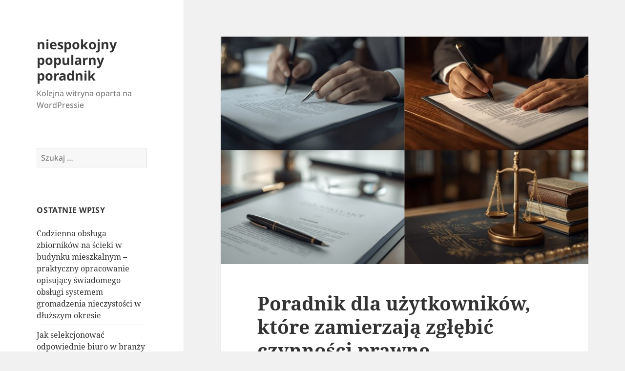

--- FILE ---
content_type: text/html; charset=UTF-8
request_url: https://elegancki.interesujacykatalog.pl/page/2/
body_size: 28091
content:
<!DOCTYPE html>
<html lang="pl-PL" class="no-js">
<head>
	<meta charset="UTF-8">
	<meta name="viewport" content="width=device-width">
	<link rel="profile" href="https://gmpg.org/xfn/11">
	<link rel="pingback" href="https://elegancki.interesujacykatalog.pl/xmlrpc.php">
	<script>(function(html){html.className = html.className.replace(/\bno-js\b/,'js')})(document.documentElement);</script>
<title>niespokojny popularny poradnik - Part 2</title>
<meta name='robots' content='max-image-preview:large' />
<link rel="alternate" type="application/rss+xml" title="niespokojny popularny poradnik &raquo; Kanał z wpisami" href="https://elegancki.interesujacykatalog.pl/feed/" />
<link rel="alternate" type="application/rss+xml" title="niespokojny popularny poradnik &raquo; Kanał z komentarzami" href="https://elegancki.interesujacykatalog.pl/comments/feed/" />
<script>
window._wpemojiSettings = {"baseUrl":"https:\/\/s.w.org\/images\/core\/emoji\/14.0.0\/72x72\/","ext":".png","svgUrl":"https:\/\/s.w.org\/images\/core\/emoji\/14.0.0\/svg\/","svgExt":".svg","source":{"concatemoji":"https:\/\/elegancki.interesujacykatalog.pl\/wp-includes\/js\/wp-emoji-release.min.js?ver=6.4.3"}};
/*! This file is auto-generated */
!function(i,n){var o,s,e;function c(e){try{var t={supportTests:e,timestamp:(new Date).valueOf()};sessionStorage.setItem(o,JSON.stringify(t))}catch(e){}}function p(e,t,n){e.clearRect(0,0,e.canvas.width,e.canvas.height),e.fillText(t,0,0);var t=new Uint32Array(e.getImageData(0,0,e.canvas.width,e.canvas.height).data),r=(e.clearRect(0,0,e.canvas.width,e.canvas.height),e.fillText(n,0,0),new Uint32Array(e.getImageData(0,0,e.canvas.width,e.canvas.height).data));return t.every(function(e,t){return e===r[t]})}function u(e,t,n){switch(t){case"flag":return n(e,"\ud83c\udff3\ufe0f\u200d\u26a7\ufe0f","\ud83c\udff3\ufe0f\u200b\u26a7\ufe0f")?!1:!n(e,"\ud83c\uddfa\ud83c\uddf3","\ud83c\uddfa\u200b\ud83c\uddf3")&&!n(e,"\ud83c\udff4\udb40\udc67\udb40\udc62\udb40\udc65\udb40\udc6e\udb40\udc67\udb40\udc7f","\ud83c\udff4\u200b\udb40\udc67\u200b\udb40\udc62\u200b\udb40\udc65\u200b\udb40\udc6e\u200b\udb40\udc67\u200b\udb40\udc7f");case"emoji":return!n(e,"\ud83e\udef1\ud83c\udffb\u200d\ud83e\udef2\ud83c\udfff","\ud83e\udef1\ud83c\udffb\u200b\ud83e\udef2\ud83c\udfff")}return!1}function f(e,t,n){var r="undefined"!=typeof WorkerGlobalScope&&self instanceof WorkerGlobalScope?new OffscreenCanvas(300,150):i.createElement("canvas"),a=r.getContext("2d",{willReadFrequently:!0}),o=(a.textBaseline="top",a.font="600 32px Arial",{});return e.forEach(function(e){o[e]=t(a,e,n)}),o}function t(e){var t=i.createElement("script");t.src=e,t.defer=!0,i.head.appendChild(t)}"undefined"!=typeof Promise&&(o="wpEmojiSettingsSupports",s=["flag","emoji"],n.supports={everything:!0,everythingExceptFlag:!0},e=new Promise(function(e){i.addEventListener("DOMContentLoaded",e,{once:!0})}),new Promise(function(t){var n=function(){try{var e=JSON.parse(sessionStorage.getItem(o));if("object"==typeof e&&"number"==typeof e.timestamp&&(new Date).valueOf()<e.timestamp+604800&&"object"==typeof e.supportTests)return e.supportTests}catch(e){}return null}();if(!n){if("undefined"!=typeof Worker&&"undefined"!=typeof OffscreenCanvas&&"undefined"!=typeof URL&&URL.createObjectURL&&"undefined"!=typeof Blob)try{var e="postMessage("+f.toString()+"("+[JSON.stringify(s),u.toString(),p.toString()].join(",")+"));",r=new Blob([e],{type:"text/javascript"}),a=new Worker(URL.createObjectURL(r),{name:"wpTestEmojiSupports"});return void(a.onmessage=function(e){c(n=e.data),a.terminate(),t(n)})}catch(e){}c(n=f(s,u,p))}t(n)}).then(function(e){for(var t in e)n.supports[t]=e[t],n.supports.everything=n.supports.everything&&n.supports[t],"flag"!==t&&(n.supports.everythingExceptFlag=n.supports.everythingExceptFlag&&n.supports[t]);n.supports.everythingExceptFlag=n.supports.everythingExceptFlag&&!n.supports.flag,n.DOMReady=!1,n.readyCallback=function(){n.DOMReady=!0}}).then(function(){return e}).then(function(){var e;n.supports.everything||(n.readyCallback(),(e=n.source||{}).concatemoji?t(e.concatemoji):e.wpemoji&&e.twemoji&&(t(e.twemoji),t(e.wpemoji)))}))}((window,document),window._wpemojiSettings);
</script>
<style id='wp-emoji-styles-inline-css'>

	img.wp-smiley, img.emoji {
		display: inline !important;
		border: none !important;
		box-shadow: none !important;
		height: 1em !important;
		width: 1em !important;
		margin: 0 0.07em !important;
		vertical-align: -0.1em !important;
		background: none !important;
		padding: 0 !important;
	}
</style>
<link rel='stylesheet' id='wp-block-library-css' href='https://elegancki.interesujacykatalog.pl/wp-includes/css/dist/block-library/style.min.css?ver=6.4.3' media='all' />
<style id='wp-block-library-theme-inline-css'>
.wp-block-audio figcaption{color:#555;font-size:13px;text-align:center}.is-dark-theme .wp-block-audio figcaption{color:hsla(0,0%,100%,.65)}.wp-block-audio{margin:0 0 1em}.wp-block-code{border:1px solid #ccc;border-radius:4px;font-family:Menlo,Consolas,monaco,monospace;padding:.8em 1em}.wp-block-embed figcaption{color:#555;font-size:13px;text-align:center}.is-dark-theme .wp-block-embed figcaption{color:hsla(0,0%,100%,.65)}.wp-block-embed{margin:0 0 1em}.blocks-gallery-caption{color:#555;font-size:13px;text-align:center}.is-dark-theme .blocks-gallery-caption{color:hsla(0,0%,100%,.65)}.wp-block-image figcaption{color:#555;font-size:13px;text-align:center}.is-dark-theme .wp-block-image figcaption{color:hsla(0,0%,100%,.65)}.wp-block-image{margin:0 0 1em}.wp-block-pullquote{border-bottom:4px solid;border-top:4px solid;color:currentColor;margin-bottom:1.75em}.wp-block-pullquote cite,.wp-block-pullquote footer,.wp-block-pullquote__citation{color:currentColor;font-size:.8125em;font-style:normal;text-transform:uppercase}.wp-block-quote{border-left:.25em solid;margin:0 0 1.75em;padding-left:1em}.wp-block-quote cite,.wp-block-quote footer{color:currentColor;font-size:.8125em;font-style:normal;position:relative}.wp-block-quote.has-text-align-right{border-left:none;border-right:.25em solid;padding-left:0;padding-right:1em}.wp-block-quote.has-text-align-center{border:none;padding-left:0}.wp-block-quote.is-large,.wp-block-quote.is-style-large,.wp-block-quote.is-style-plain{border:none}.wp-block-search .wp-block-search__label{font-weight:700}.wp-block-search__button{border:1px solid #ccc;padding:.375em .625em}:where(.wp-block-group.has-background){padding:1.25em 2.375em}.wp-block-separator.has-css-opacity{opacity:.4}.wp-block-separator{border:none;border-bottom:2px solid;margin-left:auto;margin-right:auto}.wp-block-separator.has-alpha-channel-opacity{opacity:1}.wp-block-separator:not(.is-style-wide):not(.is-style-dots){width:100px}.wp-block-separator.has-background:not(.is-style-dots){border-bottom:none;height:1px}.wp-block-separator.has-background:not(.is-style-wide):not(.is-style-dots){height:2px}.wp-block-table{margin:0 0 1em}.wp-block-table td,.wp-block-table th{word-break:normal}.wp-block-table figcaption{color:#555;font-size:13px;text-align:center}.is-dark-theme .wp-block-table figcaption{color:hsla(0,0%,100%,.65)}.wp-block-video figcaption{color:#555;font-size:13px;text-align:center}.is-dark-theme .wp-block-video figcaption{color:hsla(0,0%,100%,.65)}.wp-block-video{margin:0 0 1em}.wp-block-template-part.has-background{margin-bottom:0;margin-top:0;padding:1.25em 2.375em}
</style>
<style id='classic-theme-styles-inline-css'>
/*! This file is auto-generated */
.wp-block-button__link{color:#fff;background-color:#32373c;border-radius:9999px;box-shadow:none;text-decoration:none;padding:calc(.667em + 2px) calc(1.333em + 2px);font-size:1.125em}.wp-block-file__button{background:#32373c;color:#fff;text-decoration:none}
</style>
<style id='global-styles-inline-css'>
body{--wp--preset--color--black: #000000;--wp--preset--color--cyan-bluish-gray: #abb8c3;--wp--preset--color--white: #fff;--wp--preset--color--pale-pink: #f78da7;--wp--preset--color--vivid-red: #cf2e2e;--wp--preset--color--luminous-vivid-orange: #ff6900;--wp--preset--color--luminous-vivid-amber: #fcb900;--wp--preset--color--light-green-cyan: #7bdcb5;--wp--preset--color--vivid-green-cyan: #00d084;--wp--preset--color--pale-cyan-blue: #8ed1fc;--wp--preset--color--vivid-cyan-blue: #0693e3;--wp--preset--color--vivid-purple: #9b51e0;--wp--preset--color--dark-gray: #111;--wp--preset--color--light-gray: #f1f1f1;--wp--preset--color--yellow: #f4ca16;--wp--preset--color--dark-brown: #352712;--wp--preset--color--medium-pink: #e53b51;--wp--preset--color--light-pink: #ffe5d1;--wp--preset--color--dark-purple: #2e2256;--wp--preset--color--purple: #674970;--wp--preset--color--blue-gray: #22313f;--wp--preset--color--bright-blue: #55c3dc;--wp--preset--color--light-blue: #e9f2f9;--wp--preset--gradient--vivid-cyan-blue-to-vivid-purple: linear-gradient(135deg,rgba(6,147,227,1) 0%,rgb(155,81,224) 100%);--wp--preset--gradient--light-green-cyan-to-vivid-green-cyan: linear-gradient(135deg,rgb(122,220,180) 0%,rgb(0,208,130) 100%);--wp--preset--gradient--luminous-vivid-amber-to-luminous-vivid-orange: linear-gradient(135deg,rgba(252,185,0,1) 0%,rgba(255,105,0,1) 100%);--wp--preset--gradient--luminous-vivid-orange-to-vivid-red: linear-gradient(135deg,rgba(255,105,0,1) 0%,rgb(207,46,46) 100%);--wp--preset--gradient--very-light-gray-to-cyan-bluish-gray: linear-gradient(135deg,rgb(238,238,238) 0%,rgb(169,184,195) 100%);--wp--preset--gradient--cool-to-warm-spectrum: linear-gradient(135deg,rgb(74,234,220) 0%,rgb(151,120,209) 20%,rgb(207,42,186) 40%,rgb(238,44,130) 60%,rgb(251,105,98) 80%,rgb(254,248,76) 100%);--wp--preset--gradient--blush-light-purple: linear-gradient(135deg,rgb(255,206,236) 0%,rgb(152,150,240) 100%);--wp--preset--gradient--blush-bordeaux: linear-gradient(135deg,rgb(254,205,165) 0%,rgb(254,45,45) 50%,rgb(107,0,62) 100%);--wp--preset--gradient--luminous-dusk: linear-gradient(135deg,rgb(255,203,112) 0%,rgb(199,81,192) 50%,rgb(65,88,208) 100%);--wp--preset--gradient--pale-ocean: linear-gradient(135deg,rgb(255,245,203) 0%,rgb(182,227,212) 50%,rgb(51,167,181) 100%);--wp--preset--gradient--electric-grass: linear-gradient(135deg,rgb(202,248,128) 0%,rgb(113,206,126) 100%);--wp--preset--gradient--midnight: linear-gradient(135deg,rgb(2,3,129) 0%,rgb(40,116,252) 100%);--wp--preset--gradient--dark-gray-gradient-gradient: linear-gradient(90deg, rgba(17,17,17,1) 0%, rgba(42,42,42,1) 100%);--wp--preset--gradient--light-gray-gradient: linear-gradient(90deg, rgba(241,241,241,1) 0%, rgba(215,215,215,1) 100%);--wp--preset--gradient--white-gradient: linear-gradient(90deg, rgba(255,255,255,1) 0%, rgba(230,230,230,1) 100%);--wp--preset--gradient--yellow-gradient: linear-gradient(90deg, rgba(244,202,22,1) 0%, rgba(205,168,10,1) 100%);--wp--preset--gradient--dark-brown-gradient: linear-gradient(90deg, rgba(53,39,18,1) 0%, rgba(91,67,31,1) 100%);--wp--preset--gradient--medium-pink-gradient: linear-gradient(90deg, rgba(229,59,81,1) 0%, rgba(209,28,51,1) 100%);--wp--preset--gradient--light-pink-gradient: linear-gradient(90deg, rgba(255,229,209,1) 0%, rgba(255,200,158,1) 100%);--wp--preset--gradient--dark-purple-gradient: linear-gradient(90deg, rgba(46,34,86,1) 0%, rgba(66,48,123,1) 100%);--wp--preset--gradient--purple-gradient: linear-gradient(90deg, rgba(103,73,112,1) 0%, rgba(131,93,143,1) 100%);--wp--preset--gradient--blue-gray-gradient: linear-gradient(90deg, rgba(34,49,63,1) 0%, rgba(52,75,96,1) 100%);--wp--preset--gradient--bright-blue-gradient: linear-gradient(90deg, rgba(85,195,220,1) 0%, rgba(43,180,211,1) 100%);--wp--preset--gradient--light-blue-gradient: linear-gradient(90deg, rgba(233,242,249,1) 0%, rgba(193,218,238,1) 100%);--wp--preset--font-size--small: 13px;--wp--preset--font-size--medium: 20px;--wp--preset--font-size--large: 36px;--wp--preset--font-size--x-large: 42px;--wp--preset--spacing--20: 0.44rem;--wp--preset--spacing--30: 0.67rem;--wp--preset--spacing--40: 1rem;--wp--preset--spacing--50: 1.5rem;--wp--preset--spacing--60: 2.25rem;--wp--preset--spacing--70: 3.38rem;--wp--preset--spacing--80: 5.06rem;--wp--preset--shadow--natural: 6px 6px 9px rgba(0, 0, 0, 0.2);--wp--preset--shadow--deep: 12px 12px 50px rgba(0, 0, 0, 0.4);--wp--preset--shadow--sharp: 6px 6px 0px rgba(0, 0, 0, 0.2);--wp--preset--shadow--outlined: 6px 6px 0px -3px rgba(255, 255, 255, 1), 6px 6px rgba(0, 0, 0, 1);--wp--preset--shadow--crisp: 6px 6px 0px rgba(0, 0, 0, 1);}:where(.is-layout-flex){gap: 0.5em;}:where(.is-layout-grid){gap: 0.5em;}body .is-layout-flow > .alignleft{float: left;margin-inline-start: 0;margin-inline-end: 2em;}body .is-layout-flow > .alignright{float: right;margin-inline-start: 2em;margin-inline-end: 0;}body .is-layout-flow > .aligncenter{margin-left: auto !important;margin-right: auto !important;}body .is-layout-constrained > .alignleft{float: left;margin-inline-start: 0;margin-inline-end: 2em;}body .is-layout-constrained > .alignright{float: right;margin-inline-start: 2em;margin-inline-end: 0;}body .is-layout-constrained > .aligncenter{margin-left: auto !important;margin-right: auto !important;}body .is-layout-constrained > :where(:not(.alignleft):not(.alignright):not(.alignfull)){max-width: var(--wp--style--global--content-size);margin-left: auto !important;margin-right: auto !important;}body .is-layout-constrained > .alignwide{max-width: var(--wp--style--global--wide-size);}body .is-layout-flex{display: flex;}body .is-layout-flex{flex-wrap: wrap;align-items: center;}body .is-layout-flex > *{margin: 0;}body .is-layout-grid{display: grid;}body .is-layout-grid > *{margin: 0;}:where(.wp-block-columns.is-layout-flex){gap: 2em;}:where(.wp-block-columns.is-layout-grid){gap: 2em;}:where(.wp-block-post-template.is-layout-flex){gap: 1.25em;}:where(.wp-block-post-template.is-layout-grid){gap: 1.25em;}.has-black-color{color: var(--wp--preset--color--black) !important;}.has-cyan-bluish-gray-color{color: var(--wp--preset--color--cyan-bluish-gray) !important;}.has-white-color{color: var(--wp--preset--color--white) !important;}.has-pale-pink-color{color: var(--wp--preset--color--pale-pink) !important;}.has-vivid-red-color{color: var(--wp--preset--color--vivid-red) !important;}.has-luminous-vivid-orange-color{color: var(--wp--preset--color--luminous-vivid-orange) !important;}.has-luminous-vivid-amber-color{color: var(--wp--preset--color--luminous-vivid-amber) !important;}.has-light-green-cyan-color{color: var(--wp--preset--color--light-green-cyan) !important;}.has-vivid-green-cyan-color{color: var(--wp--preset--color--vivid-green-cyan) !important;}.has-pale-cyan-blue-color{color: var(--wp--preset--color--pale-cyan-blue) !important;}.has-vivid-cyan-blue-color{color: var(--wp--preset--color--vivid-cyan-blue) !important;}.has-vivid-purple-color{color: var(--wp--preset--color--vivid-purple) !important;}.has-black-background-color{background-color: var(--wp--preset--color--black) !important;}.has-cyan-bluish-gray-background-color{background-color: var(--wp--preset--color--cyan-bluish-gray) !important;}.has-white-background-color{background-color: var(--wp--preset--color--white) !important;}.has-pale-pink-background-color{background-color: var(--wp--preset--color--pale-pink) !important;}.has-vivid-red-background-color{background-color: var(--wp--preset--color--vivid-red) !important;}.has-luminous-vivid-orange-background-color{background-color: var(--wp--preset--color--luminous-vivid-orange) !important;}.has-luminous-vivid-amber-background-color{background-color: var(--wp--preset--color--luminous-vivid-amber) !important;}.has-light-green-cyan-background-color{background-color: var(--wp--preset--color--light-green-cyan) !important;}.has-vivid-green-cyan-background-color{background-color: var(--wp--preset--color--vivid-green-cyan) !important;}.has-pale-cyan-blue-background-color{background-color: var(--wp--preset--color--pale-cyan-blue) !important;}.has-vivid-cyan-blue-background-color{background-color: var(--wp--preset--color--vivid-cyan-blue) !important;}.has-vivid-purple-background-color{background-color: var(--wp--preset--color--vivid-purple) !important;}.has-black-border-color{border-color: var(--wp--preset--color--black) !important;}.has-cyan-bluish-gray-border-color{border-color: var(--wp--preset--color--cyan-bluish-gray) !important;}.has-white-border-color{border-color: var(--wp--preset--color--white) !important;}.has-pale-pink-border-color{border-color: var(--wp--preset--color--pale-pink) !important;}.has-vivid-red-border-color{border-color: var(--wp--preset--color--vivid-red) !important;}.has-luminous-vivid-orange-border-color{border-color: var(--wp--preset--color--luminous-vivid-orange) !important;}.has-luminous-vivid-amber-border-color{border-color: var(--wp--preset--color--luminous-vivid-amber) !important;}.has-light-green-cyan-border-color{border-color: var(--wp--preset--color--light-green-cyan) !important;}.has-vivid-green-cyan-border-color{border-color: var(--wp--preset--color--vivid-green-cyan) !important;}.has-pale-cyan-blue-border-color{border-color: var(--wp--preset--color--pale-cyan-blue) !important;}.has-vivid-cyan-blue-border-color{border-color: var(--wp--preset--color--vivid-cyan-blue) !important;}.has-vivid-purple-border-color{border-color: var(--wp--preset--color--vivid-purple) !important;}.has-vivid-cyan-blue-to-vivid-purple-gradient-background{background: var(--wp--preset--gradient--vivid-cyan-blue-to-vivid-purple) !important;}.has-light-green-cyan-to-vivid-green-cyan-gradient-background{background: var(--wp--preset--gradient--light-green-cyan-to-vivid-green-cyan) !important;}.has-luminous-vivid-amber-to-luminous-vivid-orange-gradient-background{background: var(--wp--preset--gradient--luminous-vivid-amber-to-luminous-vivid-orange) !important;}.has-luminous-vivid-orange-to-vivid-red-gradient-background{background: var(--wp--preset--gradient--luminous-vivid-orange-to-vivid-red) !important;}.has-very-light-gray-to-cyan-bluish-gray-gradient-background{background: var(--wp--preset--gradient--very-light-gray-to-cyan-bluish-gray) !important;}.has-cool-to-warm-spectrum-gradient-background{background: var(--wp--preset--gradient--cool-to-warm-spectrum) !important;}.has-blush-light-purple-gradient-background{background: var(--wp--preset--gradient--blush-light-purple) !important;}.has-blush-bordeaux-gradient-background{background: var(--wp--preset--gradient--blush-bordeaux) !important;}.has-luminous-dusk-gradient-background{background: var(--wp--preset--gradient--luminous-dusk) !important;}.has-pale-ocean-gradient-background{background: var(--wp--preset--gradient--pale-ocean) !important;}.has-electric-grass-gradient-background{background: var(--wp--preset--gradient--electric-grass) !important;}.has-midnight-gradient-background{background: var(--wp--preset--gradient--midnight) !important;}.has-small-font-size{font-size: var(--wp--preset--font-size--small) !important;}.has-medium-font-size{font-size: var(--wp--preset--font-size--medium) !important;}.has-large-font-size{font-size: var(--wp--preset--font-size--large) !important;}.has-x-large-font-size{font-size: var(--wp--preset--font-size--x-large) !important;}
.wp-block-navigation a:where(:not(.wp-element-button)){color: inherit;}
:where(.wp-block-post-template.is-layout-flex){gap: 1.25em;}:where(.wp-block-post-template.is-layout-grid){gap: 1.25em;}
:where(.wp-block-columns.is-layout-flex){gap: 2em;}:where(.wp-block-columns.is-layout-grid){gap: 2em;}
.wp-block-pullquote{font-size: 1.5em;line-height: 1.6;}
</style>
<link rel='stylesheet' id='twentyfifteen-fonts-css' href='https://elegancki.interesujacykatalog.pl/wp-content/themes/twentyfifteen/assets/fonts/noto-sans-plus-noto-serif-plus-inconsolata.css?ver=20230328' media='all' />
<link rel='stylesheet' id='genericons-css' href='https://elegancki.interesujacykatalog.pl/wp-content/themes/twentyfifteen/genericons/genericons.css?ver=20201026' media='all' />
<link rel='stylesheet' id='twentyfifteen-style-css' href='https://elegancki.interesujacykatalog.pl/wp-content/themes/twentyfifteen/style.css?ver=20231107' media='all' />
<link rel='stylesheet' id='twentyfifteen-block-style-css' href='https://elegancki.interesujacykatalog.pl/wp-content/themes/twentyfifteen/css/blocks.css?ver=20230623' media='all' />
<script src="https://elegancki.interesujacykatalog.pl/wp-includes/js/jquery/jquery.min.js?ver=3.7.1" id="jquery-core-js"></script>
<script src="https://elegancki.interesujacykatalog.pl/wp-includes/js/jquery/jquery-migrate.min.js?ver=3.4.1" id="jquery-migrate-js"></script>
<script id="twentyfifteen-script-js-extra">
var screenReaderText = {"expand":"<span class=\"screen-reader-text\">rozwi\u0144 menu potomne<\/span>","collapse":"<span class=\"screen-reader-text\">zwi\u0144 menu potomne<\/span>"};
</script>
<script src="https://elegancki.interesujacykatalog.pl/wp-content/themes/twentyfifteen/js/functions.js?ver=20221101" id="twentyfifteen-script-js" defer data-wp-strategy="defer"></script>
<link rel="https://api.w.org/" href="https://elegancki.interesujacykatalog.pl/wp-json/" /><link rel="EditURI" type="application/rsd+xml" title="RSD" href="https://elegancki.interesujacykatalog.pl/xmlrpc.php?rsd" />
<meta name="generator" content="WordPress 6.4.3" />

<!-- platinum seo pack 1.3.8 -->
<meta name="robots" content="noindex,follow,noodp,noydir" />
<link rel="canonical" href="https://elegancki.interesujacykatalog.pl/page/2/" />
<!-- /platinum one seo pack -->
<style>.recentcomments a{display:inline !important;padding:0 !important;margin:0 !important;}</style></head>

<body class="home blog paged wp-embed-responsive paged-2">
<div id="page" class="hfeed site">
	<a class="skip-link screen-reader-text" href="#content">
		Przejdź do treści	</a>

	<div id="sidebar" class="sidebar">
		<header id="masthead" class="site-header">
			<div class="site-branding">
										<h1 class="site-title"><a href="https://elegancki.interesujacykatalog.pl/" rel="home">niespokojny popularny poradnik</a></h1>
											<p class="site-description">Kolejna witryna oparta na WordPressie</p>
										<button class="secondary-toggle">Menu i widgety</button>
			</div><!-- .site-branding -->
		</header><!-- .site-header -->

			<div id="secondary" class="secondary">

		
		
					<div id="widget-area" class="widget-area" role="complementary">
				<aside id="search-2" class="widget widget_search"><form role="search" method="get" class="search-form" action="https://elegancki.interesujacykatalog.pl/">
				<label>
					<span class="screen-reader-text">Szukaj:</span>
					<input type="search" class="search-field" placeholder="Szukaj &hellip;" value="" name="s" />
				</label>
				<input type="submit" class="search-submit screen-reader-text" value="Szukaj" />
			</form></aside>
		<aside id="recent-posts-2" class="widget widget_recent_entries">
		<h2 class="widget-title">Ostatnie wpisy</h2><nav aria-label="Ostatnie wpisy">
		<ul>
											<li>
					<a href="https://elegancki.interesujacykatalog.pl/codzienna-obsluga-zbiornikow-na-scieki-w-budynku-mieszkalnym-praktyczny-opracowanie-opisujacy-swiadomego-obslugi-systemem-gromadzenia-nieczystosci-w-dluzszym-okresie/">Codzienna obsługa zbiorników na ścieki w budynku mieszkalnym – praktyczny opracowanie opisujący świadomego obsługi systemem gromadzenia nieczystości w dłuższym okresie</a>
									</li>
											<li>
					<a href="https://elegancki.interesujacykatalog.pl/jak-selekcjonowac-odpowiednie-biuro-w-branzy-budowlanej-i-dokumentacji-projektowej/">Jak selekcjonować odpowiednie biuro w branży budowlanej i dokumentacji projektowej?</a>
									</li>
											<li>
					<a href="https://elegancki.interesujacykatalog.pl/swiadome-ksztaltowanie-nowoczesnej-przegrody-zewnetrznej-obiektu-z-uwzglednieniem-trwalosci/">Świadome kształtowanie nowoczesnej przegrody zewnętrznej obiektu z uwzględnieniem trwałości</a>
									</li>
											<li>
					<a href="https://elegancki.interesujacykatalog.pl/swiadome-planowanie-aktywnosci-na-wodzie-i-odpowiedzialne-przygotowanie-do-rejsow/">Świadome planowanie aktywności na wodzie i odpowiedzialne przygotowanie do rejsów</a>
									</li>
											<li>
					<a href="https://elegancki.interesujacykatalog.pl/bezawaryjna-obsluga-zbiornika-bezodplywowego-w-domu-jednorodzinnym-codzienne-obowiazki-dla-wlascicieli-nieruchomosci/">Bezawaryjna obsługa zbiornika bezodpływowego w domu jednorodzinnym – codzienne obowiązki dla właścicieli nieruchomości</a>
									</li>
					</ul>

		</nav></aside><aside id="recent-comments-2" class="widget widget_recent_comments"><h2 class="widget-title">Najnowsze komentarze</h2><nav aria-label="Najnowsze komentarze"><ul id="recentcomments"></ul></nav></aside><aside id="archives-2" class="widget widget_archive"><h2 class="widget-title">Archiwa</h2><nav aria-label="Archiwa">
			<ul>
					<li><a href='https://elegancki.interesujacykatalog.pl/2026/01/'>styczeń 2026</a></li>
	<li><a href='https://elegancki.interesujacykatalog.pl/2025/12/'>grudzień 2025</a></li>
	<li><a href='https://elegancki.interesujacykatalog.pl/2025/11/'>listopad 2025</a></li>
	<li><a href='https://elegancki.interesujacykatalog.pl/2025/08/'>sierpień 2025</a></li>
	<li><a href='https://elegancki.interesujacykatalog.pl/2025/07/'>lipiec 2025</a></li>
	<li><a href='https://elegancki.interesujacykatalog.pl/2025/06/'>czerwiec 2025</a></li>
	<li><a href='https://elegancki.interesujacykatalog.pl/2025/05/'>maj 2025</a></li>
	<li><a href='https://elegancki.interesujacykatalog.pl/2025/04/'>kwiecień 2025</a></li>
	<li><a href='https://elegancki.interesujacykatalog.pl/2025/03/'>marzec 2025</a></li>
	<li><a href='https://elegancki.interesujacykatalog.pl/2025/01/'>styczeń 2025</a></li>
	<li><a href='https://elegancki.interesujacykatalog.pl/2024/10/'>październik 2024</a></li>
	<li><a href='https://elegancki.interesujacykatalog.pl/2024/09/'>wrzesień 2024</a></li>
	<li><a href='https://elegancki.interesujacykatalog.pl/2024/08/'>sierpień 2024</a></li>
	<li><a href='https://elegancki.interesujacykatalog.pl/2024/07/'>lipiec 2024</a></li>
	<li><a href='https://elegancki.interesujacykatalog.pl/2024/06/'>czerwiec 2024</a></li>
	<li><a href='https://elegancki.interesujacykatalog.pl/2024/05/'>maj 2024</a></li>
	<li><a href='https://elegancki.interesujacykatalog.pl/2024/04/'>kwiecień 2024</a></li>
	<li><a href='https://elegancki.interesujacykatalog.pl/2024/03/'>marzec 2024</a></li>
	<li><a href='https://elegancki.interesujacykatalog.pl/2024/02/'>luty 2024</a></li>
	<li><a href='https://elegancki.interesujacykatalog.pl/2024/01/'>styczeń 2024</a></li>
	<li><a href='https://elegancki.interesujacykatalog.pl/2023/12/'>grudzień 2023</a></li>
	<li><a href='https://elegancki.interesujacykatalog.pl/2023/09/'>wrzesień 2023</a></li>
	<li><a href='https://elegancki.interesujacykatalog.pl/2023/08/'>sierpień 2023</a></li>
	<li><a href='https://elegancki.interesujacykatalog.pl/2023/07/'>lipiec 2023</a></li>
	<li><a href='https://elegancki.interesujacykatalog.pl/2023/06/'>czerwiec 2023</a></li>
	<li><a href='https://elegancki.interesujacykatalog.pl/2023/05/'>maj 2023</a></li>
	<li><a href='https://elegancki.interesujacykatalog.pl/2023/04/'>kwiecień 2023</a></li>
	<li><a href='https://elegancki.interesujacykatalog.pl/2023/03/'>marzec 2023</a></li>
	<li><a href='https://elegancki.interesujacykatalog.pl/2023/01/'>styczeń 2023</a></li>
	<li><a href='https://elegancki.interesujacykatalog.pl/2022/11/'>listopad 2022</a></li>
	<li><a href='https://elegancki.interesujacykatalog.pl/2022/10/'>październik 2022</a></li>
	<li><a href='https://elegancki.interesujacykatalog.pl/2022/08/'>sierpień 2022</a></li>
	<li><a href='https://elegancki.interesujacykatalog.pl/2022/07/'>lipiec 2022</a></li>
	<li><a href='https://elegancki.interesujacykatalog.pl/2022/06/'>czerwiec 2022</a></li>
	<li><a href='https://elegancki.interesujacykatalog.pl/2022/05/'>maj 2022</a></li>
	<li><a href='https://elegancki.interesujacykatalog.pl/2022/04/'>kwiecień 2022</a></li>
	<li><a href='https://elegancki.interesujacykatalog.pl/2022/03/'>marzec 2022</a></li>
	<li><a href='https://elegancki.interesujacykatalog.pl/2022/02/'>luty 2022</a></li>
	<li><a href='https://elegancki.interesujacykatalog.pl/2022/01/'>styczeń 2022</a></li>
	<li><a href='https://elegancki.interesujacykatalog.pl/2021/12/'>grudzień 2021</a></li>
	<li><a href='https://elegancki.interesujacykatalog.pl/2021/11/'>listopad 2021</a></li>
	<li><a href='https://elegancki.interesujacykatalog.pl/2021/10/'>październik 2021</a></li>
	<li><a href='https://elegancki.interesujacykatalog.pl/2021/09/'>wrzesień 2021</a></li>
	<li><a href='https://elegancki.interesujacykatalog.pl/2021/08/'>sierpień 2021</a></li>
	<li><a href='https://elegancki.interesujacykatalog.pl/2021/07/'>lipiec 2021</a></li>
	<li><a href='https://elegancki.interesujacykatalog.pl/2021/06/'>czerwiec 2021</a></li>
	<li><a href='https://elegancki.interesujacykatalog.pl/2021/05/'>maj 2021</a></li>
	<li><a href='https://elegancki.interesujacykatalog.pl/2021/04/'>kwiecień 2021</a></li>
	<li><a href='https://elegancki.interesujacykatalog.pl/2021/03/'>marzec 2021</a></li>
	<li><a href='https://elegancki.interesujacykatalog.pl/2021/02/'>luty 2021</a></li>
	<li><a href='https://elegancki.interesujacykatalog.pl/2021/01/'>styczeń 2021</a></li>
	<li><a href='https://elegancki.interesujacykatalog.pl/2020/12/'>grudzień 2020</a></li>
	<li><a href='https://elegancki.interesujacykatalog.pl/2020/10/'>październik 2020</a></li>
	<li><a href='https://elegancki.interesujacykatalog.pl/2020/09/'>wrzesień 2020</a></li>
	<li><a href='https://elegancki.interesujacykatalog.pl/2020/08/'>sierpień 2020</a></li>
	<li><a href='https://elegancki.interesujacykatalog.pl/2020/07/'>lipiec 2020</a></li>
	<li><a href='https://elegancki.interesujacykatalog.pl/2020/05/'>maj 2020</a></li>
	<li><a href='https://elegancki.interesujacykatalog.pl/2020/03/'>marzec 2020</a></li>
	<li><a href='https://elegancki.interesujacykatalog.pl/2020/01/'>styczeń 2020</a></li>
	<li><a href='https://elegancki.interesujacykatalog.pl/2019/10/'>październik 2019</a></li>
	<li><a href='https://elegancki.interesujacykatalog.pl/2019/08/'>sierpień 2019</a></li>
	<li><a href='https://elegancki.interesujacykatalog.pl/2019/06/'>czerwiec 2019</a></li>
	<li><a href='https://elegancki.interesujacykatalog.pl/2019/05/'>maj 2019</a></li>
	<li><a href='https://elegancki.interesujacykatalog.pl/2019/02/'>luty 2019</a></li>
	<li><a href='https://elegancki.interesujacykatalog.pl/2019/01/'>styczeń 2019</a></li>
	<li><a href='https://elegancki.interesujacykatalog.pl/2018/12/'>grudzień 2018</a></li>
	<li><a href='https://elegancki.interesujacykatalog.pl/2018/11/'>listopad 2018</a></li>
	<li><a href='https://elegancki.interesujacykatalog.pl/2018/08/'>sierpień 2018</a></li>
	<li><a href='https://elegancki.interesujacykatalog.pl/2018/07/'>lipiec 2018</a></li>
	<li><a href='https://elegancki.interesujacykatalog.pl/2018/06/'>czerwiec 2018</a></li>
	<li><a href='https://elegancki.interesujacykatalog.pl/2018/04/'>kwiecień 2018</a></li>
	<li><a href='https://elegancki.interesujacykatalog.pl/2018/03/'>marzec 2018</a></li>
	<li><a href='https://elegancki.interesujacykatalog.pl/2018/02/'>luty 2018</a></li>
	<li><a href='https://elegancki.interesujacykatalog.pl/2018/01/'>styczeń 2018</a></li>
	<li><a href='https://elegancki.interesujacykatalog.pl/2017/11/'>listopad 2017</a></li>
	<li><a href='https://elegancki.interesujacykatalog.pl/2017/10/'>październik 2017</a></li>
	<li><a href='https://elegancki.interesujacykatalog.pl/2017/08/'>sierpień 2017</a></li>
	<li><a href='https://elegancki.interesujacykatalog.pl/2017/07/'>lipiec 2017</a></li>
	<li><a href='https://elegancki.interesujacykatalog.pl/2017/06/'>czerwiec 2017</a></li>
	<li><a href='https://elegancki.interesujacykatalog.pl/2017/05/'>maj 2017</a></li>
	<li><a href='https://elegancki.interesujacykatalog.pl/2017/04/'>kwiecień 2017</a></li>
	<li><a href='https://elegancki.interesujacykatalog.pl/2017/03/'>marzec 2017</a></li>
	<li><a href='https://elegancki.interesujacykatalog.pl/2017/02/'>luty 2017</a></li>
	<li><a href='https://elegancki.interesujacykatalog.pl/2017/01/'>styczeń 2017</a></li>
	<li><a href='https://elegancki.interesujacykatalog.pl/2016/12/'>grudzień 2016</a></li>
	<li><a href='https://elegancki.interesujacykatalog.pl/2016/10/'>październik 2016</a></li>
	<li><a href='https://elegancki.interesujacykatalog.pl/2016/09/'>wrzesień 2016</a></li>
	<li><a href='https://elegancki.interesujacykatalog.pl/2016/08/'>sierpień 2016</a></li>
	<li><a href='https://elegancki.interesujacykatalog.pl/2016/07/'>lipiec 2016</a></li>
	<li><a href='https://elegancki.interesujacykatalog.pl/2016/06/'>czerwiec 2016</a></li>
	<li><a href='https://elegancki.interesujacykatalog.pl/2016/05/'>maj 2016</a></li>
	<li><a href='https://elegancki.interesujacykatalog.pl/2016/04/'>kwiecień 2016</a></li>
	<li><a href='https://elegancki.interesujacykatalog.pl/2016/02/'>luty 2016</a></li>
	<li><a href='https://elegancki.interesujacykatalog.pl/2016/01/'>styczeń 2016</a></li>
	<li><a href='https://elegancki.interesujacykatalog.pl/2015/12/'>grudzień 2015</a></li>
	<li><a href='https://elegancki.interesujacykatalog.pl/2015/11/'>listopad 2015</a></li>
	<li><a href='https://elegancki.interesujacykatalog.pl/2015/10/'>październik 2015</a></li>
	<li><a href='https://elegancki.interesujacykatalog.pl/2015/09/'>wrzesień 2015</a></li>
	<li><a href='https://elegancki.interesujacykatalog.pl/2015/07/'>lipiec 2015</a></li>
	<li><a href='https://elegancki.interesujacykatalog.pl/2015/05/'>maj 2015</a></li>
	<li><a href='https://elegancki.interesujacykatalog.pl/2015/04/'>kwiecień 2015</a></li>
	<li><a href='https://elegancki.interesujacykatalog.pl/2015/03/'>marzec 2015</a></li>
			</ul>

			</nav></aside><aside id="categories-2" class="widget widget_categories"><h2 class="widget-title">Kategorie</h2><nav aria-label="Kategorie">
			<ul>
					<li class="cat-item cat-item-793"><a href="https://elegancki.interesujacykatalog.pl/category/architektura/">architektura</a>
</li>
	<li class="cat-item cat-item-1"><a href="https://elegancki.interesujacykatalog.pl/category/bez-kategorii/">Bez kategorii</a>
</li>
	<li class="cat-item cat-item-719"><a href="https://elegancki.interesujacykatalog.pl/category/biznes/">biznes</a>
</li>
	<li class="cat-item cat-item-723"><a href="https://elegancki.interesujacykatalog.pl/category/budownictwo/">budownictwo</a>
</li>
	<li class="cat-item cat-item-725"><a href="https://elegancki.interesujacykatalog.pl/category/dziecko/">dziecko</a>
</li>
	<li class="cat-item cat-item-760"><a href="https://elegancki.interesujacykatalog.pl/category/edukacja/">edukacja</a>
</li>
	<li class="cat-item cat-item-734"><a href="https://elegancki.interesujacykatalog.pl/category/inne/">Inne</a>
</li>
	<li class="cat-item cat-item-722"><a href="https://elegancki.interesujacykatalog.pl/category/kulinaria/">kulinaria</a>
</li>
	<li class="cat-item cat-item-720"><a href="https://elegancki.interesujacykatalog.pl/category/motoryzacja/">motoryzacja</a>
</li>
	<li class="cat-item cat-item-748"><a href="https://elegancki.interesujacykatalog.pl/category/praca/">praca</a>
</li>
	<li class="cat-item cat-item-768"><a href="https://elegancki.interesujacykatalog.pl/category/reklama/">reklama</a>
</li>
	<li class="cat-item cat-item-788"><a href="https://elegancki.interesujacykatalog.pl/category/reklama-i-marketing/">reklama i marketing</a>
</li>
	<li class="cat-item cat-item-765"><a href="https://elegancki.interesujacykatalog.pl/category/rekreacja/">rekreacja</a>
</li>
	<li class="cat-item cat-item-726"><a href="https://elegancki.interesujacykatalog.pl/category/rtv-agd/">rtv agd</a>
</li>
	<li class="cat-item cat-item-724"><a href="https://elegancki.interesujacykatalog.pl/category/sklepy-internetowe/">sklepy internetowe</a>
</li>
	<li class="cat-item cat-item-800"><a href="https://elegancki.interesujacykatalog.pl/category/transport/">transport</a>
</li>
	<li class="cat-item cat-item-733"><a href="https://elegancki.interesujacykatalog.pl/category/uroda/">uroda</a>
</li>
	<li class="cat-item cat-item-834"><a href="https://elegancki.interesujacykatalog.pl/category/uslugi/">usługi</a>
</li>
	<li class="cat-item cat-item-894"><a href="https://elegancki.interesujacykatalog.pl/category/wyposazenie-wnetrz/">Wyposażenie Wnętrz</a>
</li>
	<li class="cat-item cat-item-721"><a href="https://elegancki.interesujacykatalog.pl/category/zdrowie/">zdrowie</a>
</li>
			</ul>

			</nav></aside><aside id="meta-2" class="widget widget_meta"><h2 class="widget-title">Meta</h2><nav aria-label="Meta">
		<ul>
						<li><a rel="nofollow" href="https://elegancki.interesujacykatalog.pl/wp-login.php">Zaloguj się</a></li>
			<li><a href="https://elegancki.interesujacykatalog.pl/feed/">Kanał wpisów</a></li>
			<li><a href="https://elegancki.interesujacykatalog.pl/comments/feed/">Kanał komentarzy</a></li>

			<li><a href="https://pl.wordpress.org/">WordPress.org</a></li>
		</ul>

		</nav></aside>			</div><!-- .widget-area -->
		
	</div><!-- .secondary -->

	</div><!-- .sidebar -->

	<div id="content" class="site-content">

	<div id="primary" class="content-area">
		<main id="main" class="site-main">

		
			
			
<article id="post-1351" class="post-1351 post type-post status-publish format-standard has-post-thumbnail hentry category-uslugi tag-analiza-dokumentow tag-archiwizacja-dokumentow tag-bezpieczenstwo-dokumentow tag-dokumentacja tag-dokumenty-prawne tag-kancelaria-notarialna tag-notariusz tag-odpisy-dokumentow tag-podpisywanie-dokumentow tag-poradnik-prawny tag-poswiadczenia tag-praca-z-dokumentami tag-prawo-cywilne tag-procedury-prawne tag-uslugi-prawne">
	
	<a class="post-thumbnail" href="https://elegancki.interesujacykatalog.pl/poradnik-dla-uzytkownikow-ktore-zamierzaja-zglebic-czynnosci-prawne/" aria-hidden="true">
		<img width="825" height="510" src="https://elegancki.interesujacykatalog.pl/wp-content/uploads/2025/11/img-430-825x510.jpg" class="attachment-post-thumbnail size-post-thumbnail wp-post-image" alt="Poradnik dla użytkowników, które        zamierzają zgłębić        czynności prawne" decoding="async" fetchpriority="high" />	</a>

		
	<header class="entry-header">
		<h2 class="entry-title"><a href="https://elegancki.interesujacykatalog.pl/poradnik-dla-uzytkownikow-ktore-zamierzaja-zglebic-czynnosci-prawne/" rel="bookmark">Poradnik dla użytkowników, które        zamierzają zgłębić        czynności prawne</a></h2>	</header><!-- .entry-header -->

	<div class="entry-content">
		<p>Świadome korzystanie z czynności prawnych pozwala uniknąć błędów. W tym poradniku wyjaśniamy, jak odpowiednio przygotowywać dokumenty i na co zwracać uwagę w codziennych sytuacjach związanych z prawem. Artykuł został stworzony tak, by pomóc zrozumieć konkretne wymogi bez konieczności korzystania z dodatkowych źródeł. Dzięki temu wiedza praktyczna stanie się realnym wsparciem w każdej sprawie. W tekście wykorzystujemy frazę główną: <strong>świadome korzystanie z dokumentów</strong>.
</p>
<h2>Przemyślane podejście do dokumentów – kluczowe korzyści</h2>
<p>Oficjalne oświadczenia są podstawą wielu życiowych decyzji. Ich dokładna analiza pozwala uniknąć nieporozumień i skutków prawnych wynikających z błędów. Warto pamiętać, że nie każdy zapis jest intuicyjny – niektóre wymagają szczególnej uwagi i znajomości terminologii. Świadome podejście sprawia, że użytkownik dokumentu czuje się pewniej i podejmuje bardziej odpowiedzialne decyzje.
</p>
<p><em>Wskazówka: Przed akceptacją każdej umowy, poświęć chwilę na sprawdzenie zapisów.</em></p>
<h2>Przygotowanie przed podpisywaniem dokumentu</h2>
<p>Przemyślany wstęp do analizy lub podpisania dokumentu to podstawa działania. Zanim przystąpisz do finalizacji, upewnij się, że posiadasz wszystkie dane, załączniki oraz informacje dotyczące kontekstu. To pozwala uniknąć korekt, opóźnień i ryzyka nieprawidłowych interpretacji. Warto również zwrócić uwagę na elementy dodatkowe, takie jak załączniki, protokoły czy oznaczenia stron, które często mają kluczowe znaczenie dla ważności dokumentu.
</p>
<p><em>Wskazówka: Sprawdź komplet materiałów, zanim przystąpisz do analizy.</em></p>
<h2>Co trzeba sprawdzić w dokumentach</h2>
<p>Każdy dokument zawierają charakterystyczne części, które należy przeanalizować oddzielnie. Szczególną uwagę zwróć na dane stron, opis czynności, terminy, zobowiązania oraz zapisy o odpowiedzialności. Te aspekty determinują, jak dokument będzie działać w praktyce. Zaniedbanie jednego punktu może znacząco wpłynąć na późniejszą interpretację.
</p>
<p><em>Wskazówka: Weryfikuj zgodność zapisów między różnymi dokumentami w tej samej sprawie.</em></p>
<h2>Organizacja dokumentacji na co dzień</h2>
<p>Właściwa organizacja dokumentów wpływa na komfort pracy z nimi oraz bezpieczeństwo danych. Dokumenty powinny być chronione przed uszkodzeniem, zgubieniem oraz dostępem osób niepowołanych. Warto korzystać z segregatorów, kopert opisowych, a w przypadku dokumentów wrażliwych – z zamykanych szafek lub sejfów. Coraz częściej stosuje się również digitalizację, która znacznie ułatwia archiwizację.
</p>
<p><em>Wskazówka: Twórz elektroniczne kopie, aby szybciej odnajdywać potrzebne informacje.</em></p>
<h2>Codzienna ochrona dokumentacji na co dzień</h2>
<p>Cykliczne sprawdzanie dokumentów pozwala utrzymać ich aktualność oraz poprawność. Należy eliminować duplikaty, usuwać nieaktualne wersje oraz porządkować dane. Papierowe dokumenty warto przechowywać w miejscach suchych i chronionych przed światłem, natomiast cyfrowe – w chmurze lub na dyskach zabezpieczonych hasłem.
</p>
<p><em>Wskazówka: Regularnie wykonuj backup w przypadku dokumentów cyfrowych.</em></p>
<h2>Powtarzające się problemy podczas pracy z dokumentami</h2>
<p>Najwięcej problemów wynikają z pobieżnego czytania dokumentów lub nieuwagi przy sprawdzaniu danych. Równie często pojawia się mylna interpretacja zapisów warunkowych lub pominięcie załączników. Warto także pamiętać o sprawdzaniu dat — w wielu przypadkach to one determinują ważność dokumentu. Unikanie tych błędów znacząco ułatwia cały proces.
</p>
<p><em>Wskazówka: Porównuj wersje dokumentów, aby uniknąć pomyłek.</em></p>
<h2>Znaczenie lokalnych regulacji w pracy z dokumentami</h2>
<p>W zależności od miejsca świadczenia usługi mogą obowiązywać dodatkowe zasady lub wymogi związane z dokumentami. Dotyczy to szczególnie sytuacji związanych z prawem lokalnym, regulacjami administracyjnymi lub działaniami urzędów. Warto sprawdzić, czy dana procedura nie wymaga dodatkowych dokumentów, potwierdzeń lub formalnych zgłoszeń zależnych od miejsca zamieszkania lub świadczenia usługi.
</p>
<p><em>Wskazówka: Konsultuj wymagania regionalne.</em></p>
<h2>Powiązane materiały</h2>
<div style="padding:15px;border-left:5px solid #27ae60;background:#f8f8f8;margin:25px 0;">
<p><strong>Powiązane artykuły:</strong></p>
<ul>
<p>    <!-- Para 1: 1 + 2 --></p>
<li style="color:#27ae60;">
<p>      <a href="https://notariusz-grzybczyk.pl/najwazniejsze-roznice-miedzy-aktem-notarialnym-a-umowa-cywilna/" style="color:#27ae60;">Najważniejsze różnice między aktem notarialnym a umową cywilną</a>
    </li>
<p>    <!-- Para 2: 3 + 4 --></p>
<li style="color:#27ae60;">
      <a href="https://notariusz-grzybczyk.pl/kiedy-warto-sporzadzic-notarialne-poswiadczenie-dziedziczenia/" style="color:#27ae60;">Kiedy warto sporządzić notarialne poświadczenie dziedziczenia?</a>
    </li>
<p>    <!-- Para 3: 5 + 6 --></p>
<li style="color:#27ae60;">
      <a href="https://notariusz-grzybczyk.pl/poswiadczenie-zgodnosci-kopii-z-oryginalem-kiedy-jest-wymagane/" style="color:#27ae60;">Poświadczenie zgodności kopii z oryginałem – kiedy jest wymagane?</a>
    </li>
<p>    <!-- Para 4: 7 + 8 --></p>
<li style="color:#27ae60%;">
<p>      <a href="https://notariusz-grzybczyk.pl/przygotowanie-aktu-notarialnego-jak-wyglada-caly-proces/" style="color:#27ae60;">Przygotowanie aktu notarialnego – jak wygląda cały proces?</a>
    </li>
</ul>
</div>
<h2>Znaczenie prawidłowej komunikacji</h2>
<p>Kontakt z profesjonalistą jest kluczowa, gdy pracujemy z dokumentami, które mogą rodzić skutki prawne. Warto zadawać pytania, doprecyzowywać niejasności oraz prosić o wyjaśnienia konkretnych zapisów. Dobrze przeprowadzona konsultacja może zapobiec wielu błędom i nieporozumieniom.</p>
<p><em>Wskazówka: Proś o wyjaśnienia, jeśli cokolwiek budzi wątpliwości.</em></p>
<h2>Znaczenie dat i terminów</h2>
<p>Terminy często determinują ważność dokumentów, możliwość odwołania lub wykonania określonych czynności. Pominięcie terminu może skutkować utratą praw lub dodatkowymi kosztami. Dlatego warto prowadzić notatnik lub kalendarz, w którym zapisujesz wszystkie istotne daty związane z dokumentami.</p>
<p><em>Wskazówka: Zapisuj daty, aby nie pominąć ważnych obowiązków.</em></p>
<h2>Jak analizować dokument krok po kroku</h2>
<p>Przemyślane czytanie dokumentów to proces, który wymaga koncentracji i odpowiedniej kolejności działania. Najpierw sprawdź dane stron, później zakres czynności, następnie zobowiązania i odpowiedzialność. Na końcu przeanalizuj załączniki oraz szczególne postanowienia.</p>
<p><em>Wskazówka: Nie czytaj wszystkiego naraz, to zwiększa skuteczność.</em></p>
<h2>Kiedy warto skonsultować dokument</h2>
<p>Nie każdy dokument wymaga konsultacji, ale w przypadku skomplikowanych zapisów, niejasnych klauzul lub dokumentów dotyczących majątku warto skorzystać z pomocy specjalisty. Profesjonalne wyjaśnienia pozwalają uniknąć błędów oraz upewnić się, że dokument jest zgodny z Twoją sytuacją i intencjami.</p>
<p><em>Wskazówka: Konsultuj większe decyzje, zanim je podpiszesz.</em></p>
<h2>Jak przechowywać ważne dokumenty</h2>
<p>Właściwe przechowywanie dokumentów pozwala uniknąć zagubienia, zniszczenia lub utraty dostępu do ważnych informacji. Papierowe dokumenty powinny być przechowywane w segregatorach lub kopertach opisowych, natomiast cyfrowe wersje należy zabezpieczać hasłem i regularnie aktualizować. Dzięki temu masz pewność, że w każdej chwili możesz po nie sięgnąć.</p>
<p><em>Wskazówka: Regularnie zapisuj duplikaty – to zwiększa bezpieczeństwo.</em></p>
<h2>Codzienna ochrona dokumentacji</h2>
<p>Dokumenty o dużej wartości, mogą tracić ważność, jeśli nie są odpowiednio aktualizowane. Warto co jakiś czas weryfikować czy dane są poprawne, usuwać nieaktualne załączniki oraz dopisywać nowe informacje. Dotyczy to także dokumentów elektronicznych, które często wymagają aktualizacji formatu lub przeniesienia na nowe nośniki.</p>
<p><em>Wskazówka: Raz w roku przejrzyj wszystkie dokumenty.</em></p>
<h2>Najczęstsze błędy użytkowników</h2>
<p>Najczęściej spotykane nieścisłości powstają przez pośpiech i nieuwagę. Wielu użytkowników nie czyta dokumentów w całości, pomija zapisy drobnym drukiem lub nie sprawdza dat i załączników. To może prowadzić do konieczności ponownego składania dokumentów, poprawek lub nawet negatywnych skutków prawnych.</p>
<p><em>Wskazówka: Zawsze sprawdzaj zgodność danych przed podpisaniem.</em></p>
<h2>FAQ</h2>
<h3>Jak upewnić się, że dokument jest prawidłowy?</h3>
<p>Aby sprawdzić poprawność dokumentu, warto przeanalizować dane stron, daty, zakres czynności i załączniki. Jeśli którykolwiek punkt budzi wątpliwości, dobrym krokiem jest konsultacja ze specjalistą. Poprawnie przygotowany dokument powinien być czytelny i wolny od sprzecznych zapisów.</p>
<h3>Czy podpis elektroniczny jest tak samo ważny, jak podpis odręczny?</h3>
<p>Podpis elektroniczny kwalifikowany ma taką samą moc wiążącą jak podpis odręczny. Jest uznawany przez prawo i stosowany w umowach, oświadczeniach oraz korespondencji urzędowej. Ważne, aby podpis pochodził z certyfikowanego źródła.</p>
<h3>Jakie dokumenty muszą być poświadczone?</h3>
<p>Poświadczenie jest wymagane, gdy dokument ma wywoływać skutki prawne w określonych procedurach, takich jak sprawy majątkowe czy urzędowe. Nie wszystkie pisma wymagają poświadczenia, ale warto wiedzieć, które czynności tego wymagają, aby uniknąć odrzucenia dokumentu.</p>
<h3>Co zrobić, jeśli dokument zaginie?</h3>
<p>W przypadku zagubienia dokumentu pierwszym krokiem jest ustalenie, czy istnieje możliwość wydania odpisu lub duplikatu. Wiele instytucji umożliwia szybkie odtworzenie dokumentu, o ile jesteś stroną postępowania. W przypadku dokumentów wrażliwych warto zgłosić utratę odpowiednim organom.</p>
<h3>Czy warto digitalizować dokumenty?</h3>
<p>Digitalizacja jest obecnie jednym z najlepszych sposobów na zachowanie dokumentów. Pliki cyfrowe są łatwe do przechowywania, udostępniania i zabezpieczania. W wielu sytuacjach mają pełną moc dowodową, jeśli są podpisane elektronicznie.</p>
<h3>Jakie są korzyści z dobrej organizacji dokumentacji?</h3>
<p>Regularne porządkowanie dokumentów zmniejsza ryzyko błędów, pomaga zachować przejrzystość i przyspiesza pracę z ważnymi pismami. To również sposób na ochronę przed utratą danych oraz zwiększenie kontroli nad sprawami prywatnymi i zawodowymi.</p>
<h3>Jak dbać o fizyczne dokumenty?</h3>
<p>Najlepiej przechowywać je w zamkniętych segregatorach, kopertach i pojemnikach odpornych na wilgoć. W przypadku dokumentów wrażliwych zaleca się stosowanie sejfów lub zamykanych szafek. Ważne pisma powinny znajdować się z dala od źródeł ciepła i światła.</p>
<h3>Czy wystarczą kopie?</h3>
<p>Nie wszystkie dokumenty wymagają przechowywania w oryginale, ale te dotyczące majątku, tożsamości lub prawa własności powinny być zachowane w swojej pierwotnej formie. Kopie mogą służyć jako zabezpieczenie, jednak nie zawsze mają pełną moc dowodową.</p>
<h3>Czy dokumenty muszą być trzymane przez określony czas?</h3>
<p>Czas przechowywania zależy od rodzaju dokumentu. Umowy cywilne i dokumenty majątkowe warto zachować nawet kilka lat, natomiast dokumenty urzędowe często wymagają przechowywania zgodnie z terminami określonymi w przepisach. W przypadku wątpliwości najlepiej skonsultować się z ekspertem.</p>
<h3>Czy przekazywanie dokumentów innym jest bezpieczne?</h3>
<p>Dokumenty zawierające dane wrażliwe należy przekazywać w sposób bezpieczny – najlepiej osobiście lub za pomocą szyfrowanej poczty elektronicznej. Warto także ograniczyć dostęp wyłącznie do osób, które faktycznie muszą je otrzymać.</p>
<h2>Podsumowanie</h2>
<p>Świadome korzystanie z dokumentów pozwala uniknąć błędów, oszczędza czas i zwiększa bezpieczeństwo prawne. Kluczowe jest czytanie dokumentów w całości, dokładna analiza zapisów oraz regularna aktualizacja danych.</p>
<p>Dobra archiwizacja sprawia, że zarówno dokumenty papierowe, jak i cyfrowe są łatwo dostępne, bezpieczne i gotowe do wykorzystania w każdej chwili. Warto wdrożyć opisane praktyki, aby zminimalizować ryzyko błędów i usprawnić codzienną pracę z dokumentacją.</p>
	</div><!-- .entry-content -->

	
	<footer class="entry-footer">
		<span class="posted-on"><span class="screen-reader-text">Data publikacji </span><a href="https://elegancki.interesujacykatalog.pl/poradnik-dla-uzytkownikow-ktore-zamierzaja-zglebic-czynnosci-prawne/" rel="bookmark"><time class="entry-date published updated" datetime="2025-11-28T02:32:02+01:00">28 listopada 2025</time></a></span><span class="cat-links"><span class="screen-reader-text">Kategorie </span><a href="https://elegancki.interesujacykatalog.pl/category/uslugi/" rel="category tag">usługi</a></span><span class="tags-links"><span class="screen-reader-text">Tagi </span><a href="https://elegancki.interesujacykatalog.pl/tag/analiza-dokumentow/" rel="tag">analiza dokumentów</a>, <a href="https://elegancki.interesujacykatalog.pl/tag/archiwizacja-dokumentow/" rel="tag">archiwizacja dokumentów</a>, <a href="https://elegancki.interesujacykatalog.pl/tag/bezpieczenstwo-dokumentow/" rel="tag">bezpieczeństwo dokumentów</a>, <a href="https://elegancki.interesujacykatalog.pl/tag/dokumentacja/" rel="tag">dokumentacja</a>, <a href="https://elegancki.interesujacykatalog.pl/tag/dokumenty-prawne/" rel="tag">dokumenty prawne</a>, <a href="https://elegancki.interesujacykatalog.pl/tag/kancelaria-notarialna/" rel="tag">kancelaria notarialna</a>, <a href="https://elegancki.interesujacykatalog.pl/tag/notariusz/" rel="tag">notariusz</a>, <a href="https://elegancki.interesujacykatalog.pl/tag/odpisy-dokumentow/" rel="tag">odpisy dokumentów</a>, <a href="https://elegancki.interesujacykatalog.pl/tag/podpisywanie-dokumentow/" rel="tag">podpisywanie dokumentów</a>, <a href="https://elegancki.interesujacykatalog.pl/tag/poradnik-prawny/" rel="tag">poradnik prawny</a>, <a href="https://elegancki.interesujacykatalog.pl/tag/poswiadczenia/" rel="tag">poświadczenia</a>, <a href="https://elegancki.interesujacykatalog.pl/tag/praca-z-dokumentami/" rel="tag">praca z dokumentami</a>, <a href="https://elegancki.interesujacykatalog.pl/tag/prawo-cywilne/" rel="tag">prawo cywilne</a>, <a href="https://elegancki.interesujacykatalog.pl/tag/procedury-prawne/" rel="tag">procedury prawne</a>, <a href="https://elegancki.interesujacykatalog.pl/tag/uslugi-prawne/" rel="tag">usługi prawne</a></span>			</footer><!-- .entry-footer -->

</article><!-- #post-1351 -->

<article id="post-1348" class="post-1348 post type-post status-publish format-standard has-post-thumbnail hentry category-zdrowie tag-mindfulness tag-pomoc-psychologiczna tag-psychoterapia tag-regulacja-emocji tag-rozwoj-osobisty tag-samoswiadomosc-emocjonalna tag-zdrowie-psychiczne">
	
	<a class="post-thumbnail" href="https://elegancki.interesujacykatalog.pl/dlaczego-warto-rozwijac-uwaznosc-afektywna-i-swiadomie-zrozumiec-wewnetrzne-emocje-w-zyciu-codziennym/" aria-hidden="true">
		<img width="825" height="510" src="https://elegancki.interesujacykatalog.pl/wp-content/uploads/2025/11/emocje-img-658-825x510.jpg" class="attachment-post-thumbnail size-post-thumbnail wp-post-image" alt="Dlaczego warto rozwijać uważność afektywną i świadomie zrozumieć wewnętrzne emocje w życiu codziennym." decoding="async" />	</a>

		
	<header class="entry-header">
		<h2 class="entry-title"><a href="https://elegancki.interesujacykatalog.pl/dlaczego-warto-rozwijac-uwaznosc-afektywna-i-swiadomie-zrozumiec-wewnetrzne-emocje-w-zyciu-codziennym/" rel="bookmark">Dlaczego warto rozwijać uważność afektywną i świadomie zrozumieć wewnętrzne emocje w życiu codziennym.</a></h2>	</header><!-- .entry-header -->

	<div class="entry-content">
		<h1>Dlaczego warto rozwijać wgląd emocjonalną i precyzyjniej rozumieć własne odczucia w codziennych sytuacjach</h1>
<p><strong>Świadomość emocji</strong> to umiejętność identyfikowania, interpretowania i świadomego przeżywania emocji pojawiających się w ciągu dnia. Wiele osób funkcjonuje na autopilocie, reagując schematycznie zamiast intencjonalnie. Rozwijanie tej kompetencji wzmacnia odporność psychiczną, poprawia kontakt z innymi i ułatwia podejmowanie decyzji. Ten poradnik pokazuje, jak realizować ten proces w praktyce.</p>
<h2>Monitoruj swoje reakcje w różnych sytuacjach</h2>
<p>Codzienność przynosi sytuacje, które wywołują złożone emocje: stres, frustrację, dezorientację, entuzjazm, a czasem neutralne odczucia. Kluczem jest zatrzymanie się i świadome zauważenie, co wywołało reakcję. Takie momenty uświadomienia odsłaniają wzorce działania.</p>
<h3>Reakcje ciała — pierwszy sygnał emocji</h3>
<ul>
<li>sztywność karku</li>
<li>ucisk w brzuchu</li>
<li>przyspieszony oddech</li>
<li>wewnętrzne pobudzenie</li>
<li>zmęczenie</li>
<li>ciepło w klatce piersiowej</li>
</ul>
<p>To ciało najczęściej informuje o emocjach jako pierwsze. Uświadomienie sobie reakcji fizycznych zwiększa tempo rozpoznawania uczuć.</p>
<p><em>Wskazówka: zapytaj „Co teraz czuję i co za tym stoi?”</em></p>
<h2>Nazywaj emocje precyzyjnie</h2>
<p>Emocji nie da się regulować, jeśli nie potrafimy ich dokładnie nazwać. Zwroty typu „źle się czuję” czy „mam stres” nie niosą realnej informacji. Emocje są wielowarstwowe i mają różne intensywności.</p>
<h3>Przykłady doprecyzowania emocji</h3>
<p>Zamiast „stres”: lęk, niepokój, zagubienie, rozproszenie.</p>
<p>Zamiast „złość”: frustracja, gniew, poczucie niesprawiedliwości.</p>
<p>Zamiast „jest mi źle”: bezsilność, rozczarowanie, smutek, pustka.</p>
<p><em>Wskazówka: korzystaj z koła emocji, aby świadomie rozszerzać słownictwo.</em></p>
<h2>Przyglądaj się temu, jak emocje wpływają na decyzje</h2>
<p>Emocje często kierują działaniem bardziej niż logika. Świadomość ich wpływu pozwala odzyskać kontrolę.</p>
<h3>Typowe zależności emocjonalne</h3>
<ul>
<li>Obawa → wycofanie, unikanie działania</li>
<li>Wściekłość → impulsywne reakcje</li>
<li>Smutek → brak motywacji</li>
<li>Pobudzenie → ryzykowne decyzje</li>
</ul>
<p>Rozpoznanie emocji stojącej za decyzją pozwala odróżnić „co naprawdę chcę” od „co dyktuje emocja”.</p>
<p><em>Wskazówka: zapytaj „Czy decyduję ja, czy impuls?”</em></p>
<h2>Praktykuj świadomą obecność</h2>
<p>Uważność pomaga zauważyć emocje zanim staną się silne. Wzmacnia regulację emocji i zwiększa kontrolę nad reakcjami.</p>
<h3>Efekty praktyki uważności</h3>
<ul>
<li>spokojniejsze reakcje</li>
<li>rozpoznawanie automatyzmów</li>
<li>redukcja stresu</li>
<li>spokój</li>
</ul>
<p><em>Wskazówka: praktykuj 2–3 minuty obserwacji oddechu dziennie.</em></p>
<h2>Rozmawiaj o emocjach w sposób szczery</h2>
<p>Wypowiadanie emocji pozwala je uporządkować. Pomaga budować zaufanie i zmniejsza napięcia.</p>
<p><em>Wskazówka: używaj komunikatów „ja”, np. „Poczułam smutek, gdy…”.</em></p>
<h2>Zrozum swoje wzorce emocjonalne</h2>
<p>Schematy to utrwalone sposoby reagowania ukształtowane w przeszłości. Obserwowanie ich w teraźniejszości pozwala rozpocząć zmianę.</p>
<div style="background:#60E9F9;padding-bottom:22px;margin-bottom:10px;">
<div style="padding:10px;font-weight:bold;">Reklama</div>
<p>    <center></p>
<h2>
        <a href="https://wisemindtherapy.pl/">psychoterapia indywidualna Kraków</a> </h2>
<p>    </center>
</div>
<h3>Najczęstsze schematy emocjonalne</h3>
<ul>
<li>ucieczka przy krytyce</li>
<li>złość przy poczuciu zagrożenia</li>
<li>odrętwienie w stresie</li>
<li>zadowalanie innych przy lęku przed odrzuceniem</li>
</ul>
<p><em>Wskazówka: jeśli „coś wraca zawsze tak samo”, to prawdopodobnie schemat.</em></p>
<h2>FAQ</h2>
<h3>Po co rozwijać samoświadomość emocjonalną?</h3>
<p>Pomaga rozumieć siebie, budować emocjonalną stabilność i podejmować przemyślane decyzje.</p>
<h3>Czy można to robić bez terapeuty?</h3>
<p>Tak — choć terapia pomaga pogłębić świadomość, których samodzielnie trudno zauważyć.</p>
<h3>Jak szybko pojawiają się efekty?</h3>
<p>Pierwsze zmiany zauważysz po kilku tygodniach regularnej praktyki.</p>
<h3>Czy można analizować emocje „za bardzo”?</h3>
<p>Nadmierna analiza może prowadzić do zamartwiania. Warto zachować umiarkowanie.</p>
<h3>Jakie ćwiczenia są najskuteczniejsze?</h3>
<p>Uważność, dziennik emocji, obserwacja ciała oraz pauzy refleksyjne.</p>
<h2>Podsumowanie</h2>
<p>Rozwijanie samoświadomości emocjonalnej to proces, który wzmacnia dobrostan i poprawia jakość życia. Codzienna obserwacja reakcji, precyzyjne nazywanie emocji oraz praktyka uważności prowadzą do większej stabilności i świadomego działania.</p>
<p>Nawet małe kroki — wykonywane regularnie — zmieniają sposób, w jaki odpowiadasz na świat i pozwalają reagować świadomiej.</p>
	</div><!-- .entry-content -->

	
	<footer class="entry-footer">
		<span class="posted-on"><span class="screen-reader-text">Data publikacji </span><a href="https://elegancki.interesujacykatalog.pl/dlaczego-warto-rozwijac-uwaznosc-afektywna-i-swiadomie-zrozumiec-wewnetrzne-emocje-w-zyciu-codziennym/" rel="bookmark"><time class="entry-date published updated" datetime="2025-11-21T01:51:02+01:00">21 listopada 2025</time></a></span><span class="cat-links"><span class="screen-reader-text">Kategorie </span><a href="https://elegancki.interesujacykatalog.pl/category/zdrowie/" rel="category tag">zdrowie</a></span><span class="tags-links"><span class="screen-reader-text">Tagi </span><a href="https://elegancki.interesujacykatalog.pl/tag/mindfulness/" rel="tag">mindfulness</a>, <a href="https://elegancki.interesujacykatalog.pl/tag/pomoc-psychologiczna/" rel="tag">pomoc psychologiczna</a>, <a href="https://elegancki.interesujacykatalog.pl/tag/psychoterapia/" rel="tag">psychoterapia</a>, <a href="https://elegancki.interesujacykatalog.pl/tag/regulacja-emocji/" rel="tag">regulacja emocji</a>, <a href="https://elegancki.interesujacykatalog.pl/tag/rozwoj-osobisty/" rel="tag">rozwój osobisty</a>, <a href="https://elegancki.interesujacykatalog.pl/tag/samoswiadomosc-emocjonalna/" rel="tag">samoświadomość emocjonalna</a>, <a href="https://elegancki.interesujacykatalog.pl/tag/zdrowie-psychiczne/" rel="tag">zdrowie psychiczne</a></span>			</footer><!-- .entry-footer -->

</article><!-- #post-1348 -->

<article id="post-1345" class="post-1345 post type-post status-publish format-standard has-post-thumbnail hentry category-uslugi tag-awaria-silnika-pralki tag-awarie-pralek tag-czyszczenie-pralki tag-domowe-naprawy tag-dlugowiecznosc-urzadzen tag-eksploatacja-sprzetu-agd tag-konserwacja-agd tag-naprawa-zmywarki tag-oszczednosc-energii tag-pielegnacja-urzadzen tag-porady-agd tag-pralka tag-profilaktyka-agd tag-serwis-agd tag-serwis-pralek tag-serwis-zmywarek tag-sprzet-domowy tag-urzadzenia-gospodarstwa-domowego tag-zmywarka tag-zmywarka-nie-domywa-naczyn">
	
	<a class="post-thumbnail" href="https://elegancki.interesujacykatalog.pl/jak-wydluzyc-trwalosc-urzadzen-domowych/" aria-hidden="true">
		<img width="825" height="510" src="https://elegancki.interesujacykatalog.pl/wp-content/uploads/2025/11/wyduy-img-74-825x510.jpg" class="attachment-post-thumbnail size-post-thumbnail wp-post-image" alt="Jak wydłużyć trwałość urządzeń domowych" decoding="async" />	</a>

		
	<header class="entry-header">
		<h2 class="entry-title"><a href="https://elegancki.interesujacykatalog.pl/jak-wydluzyc-trwalosc-urzadzen-domowych/" rel="bookmark">Jak wydłużyć trwałość urządzeń domowych</a></h2>	</header><!-- .entry-header -->

	<div class="entry-content">
		<p>Nowoczesne urządzenia AGD ułatwiają codzienne życie, ale wymagają systematycznej konserwacji, by działały bezawaryjnie przez lata. Ignorowanie zaleceń producenta często prowadzi do poważnych problemów technicznych. W tym poradniku pokażemy, jak zminimalizować ryzyko usterek oraz jakie praktyczne nawyki mają największe znaczenie.</p>
<h2>Jak dbać o sprzęt AGD</h2>
<p>Regularne mycie i konserwacja to najważniejszy element dbania o sprzęt. Każde urządzenie AGD wymagają usuwania kamienia. Używaj dedykowanych środków czyszczących, które zabezpieczają metalowe części.</p>
<p><em>Wskazówka: Raz w miesiącu uruchamiaj pralkę lub zmywarkę na pusty cykl z dodatkiem sody oczyszczonej.</em></p>
<h2>Ekologiczne użytkowanie urządzeń</h2>
<p>Optymalne parametry pracy mogą zredukować zużycie prądu. Nie przeciążaj bębna. Wybieraj tryby energooszczędne, które chronią podzespoły.</p>
<p><em>Wskazówka: Kupując nowe AGD, wybieraj modele A+++.</em></p>
<h2>Kiedy naprawa jest nieunikniona</h2>
<p>Wiele problemów technicznych można usunąć domowymi metodami, jednak poważniejsze problemy lepiej powierzyć fachowcom. Zatrzymanie programu to sygnały ostrzegawcze.</p>
<p><em>Wskazówka: Zanim zdecydujesz się na naprawę, odłącz urządzenie od prądu.</em></p>
<h2>Powiązane materiały</h2>
<div style="padding:15px;border-left:5px solid #27ae60;background:#f8f8f8;margin:25px 0;">
<p><strong>Powiązane artykuły:</strong></p>
<ul>
<li style="color:#27ae60;"> <a href="https://bielsko-serwisagd.pl/czyszczenie-pralki-ekspercki-poradnik-jak-dbac-o-urzadzenie-by-sluzylo-latami/" style="color:#27ae60;">Czyszczenie pralki – ekspercki poradnik, jak dbać o urządzenie, by służyło latami</a>  </li>
<li style="color:#27ae60;">  <a href="https://bielsko-serwisagd.pl/czyszczenie-pralki-ekspercki-poradnik-jak-dbac-o-urzadzenie-by-sluzylo-latami/" style="color:#27ae60;">Czyszczenie pralki – ekspercki poradnik, jak dbać o urządzenie, by służyło latami</a> </li>
<li style="color:#27ae60;">  <a href="https://bielsko-serwisagd.pl/jak-rozpoznac-awarie-silnika-w-pralce-i-co-wtedy-zrobic/" style="color:#27ae60;">Jak rozpoznać awarię silnika w pralce i co wtedy zrobić?</a> </li>
</ul></div>
<h2>Codzienne nawyki użytkownika</h2>
<p>Nie przeciążaj urządzeń. Odpowiednia eksploatacja to metoda na długowieczność sprzętu. Kontroluj przewody zgodnie z harmonogramem konserwacyjnym.</p>
<p><em>Wskazówka: Unikaj wybielaczy i środków żrących.</em></p>
<h2>Błędy skracające żywotność sprzętu</h2>
<p>Pomijanie konserwacji filtrów to typowe przyczyny awarii. Brak reakcji na hałas może prowadzić do poważnych kosztów. </p>
<p><em>Wskazówka: Zwracaj uwagę na dźwięki.</em></p>
<h2>FAQ</h2>
<h3>Jak często należy czyścić pralkę?</h3>
<p>Regularne czyszczenie pralki pozwala uniknąć osadów kamienia.</p>
<h3>Dlaczego zmywarka nie domywa naczyń?</h3>
<p>Najczęściej powodem są niskie ciśnienie wody lub niewłaściwy detergent.</p>
<h3>Kiedy należy wymienić uszczelki w pralce?</h3>
<p>Gdy zauważysz przecieki, warto wymienić uszczelki.</p>
<h3>Jak uniknąć awarii silnika?</h3>
<p>Nie przeciążaj pralki, aby utrzymać prawidłową pracę. </p>
<h3>Czy warto inwestować w środki do czyszczenia AGD?</h3>
<p>Warto, ponieważ zapobiegają korozji.</p>
<h3>Jak rozpoznać potrzebę serwisu?</h3>
<p>Błędy na wyświetlaczu to objawy awarii.</p>
<h3>Co zrobić, gdy pralka nie odprowadza wody?</h3>
<p>Sprawdź filtr, zanim skontaktujesz się ze specjalistą.</p>
<h3>Jak dbać o wnętrze zmywarki?</h3>
<p>Regularnie czyść ramiona natryskowe, aby zapobiec osadom.</p>
<h3>Jak przechowywać sprzęt AGD, gdy nie jest używany?</h3>
<p>Odłącz od prądu, by chronić elektronikę.</p>
<h3>Jakie błędy skracają żywotność sprzętu?</h3>
<p>Nieodpowiednie detergenty to najczęstsze powody obniżenia sprawności urządzeń.</p>
<h2>Podsumowanie</h2>
<p>Świadome korzystanie z AGD pozwolą zredukować ryzyko napraw. </p>
<p>Dbanie o AGD to inwestycja w komfort i bezpieczeństwo domu.</p>
	</div><!-- .entry-content -->

	
	<footer class="entry-footer">
		<span class="posted-on"><span class="screen-reader-text">Data publikacji </span><a href="https://elegancki.interesujacykatalog.pl/jak-wydluzyc-trwalosc-urzadzen-domowych/" rel="bookmark"><time class="entry-date published updated" datetime="2025-11-19T01:36:02+01:00">19 listopada 2025</time></a></span><span class="cat-links"><span class="screen-reader-text">Kategorie </span><a href="https://elegancki.interesujacykatalog.pl/category/uslugi/" rel="category tag">usługi</a></span><span class="tags-links"><span class="screen-reader-text">Tagi </span><a href="https://elegancki.interesujacykatalog.pl/tag/awaria-silnika-pralki/" rel="tag">awaria silnika pralki</a>, <a href="https://elegancki.interesujacykatalog.pl/tag/awarie-pralek/" rel="tag">awarie pralek</a>, <a href="https://elegancki.interesujacykatalog.pl/tag/czyszczenie-pralki/" rel="tag">czyszczenie pralki</a>, <a href="https://elegancki.interesujacykatalog.pl/tag/domowe-naprawy/" rel="tag">domowe naprawy</a>, <a href="https://elegancki.interesujacykatalog.pl/tag/dlugowiecznosc-urzadzen/" rel="tag">długowieczność urządzeń</a>, <a href="https://elegancki.interesujacykatalog.pl/tag/eksploatacja-sprzetu-agd/" rel="tag">eksploatacja sprzętu AGD</a>, <a href="https://elegancki.interesujacykatalog.pl/tag/konserwacja-agd/" rel="tag">konserwacja AGD</a>, <a href="https://elegancki.interesujacykatalog.pl/tag/naprawa-zmywarki/" rel="tag">naprawa zmywarki</a>, <a href="https://elegancki.interesujacykatalog.pl/tag/oszczednosc-energii/" rel="tag">oszczędność energii</a>, <a href="https://elegancki.interesujacykatalog.pl/tag/pielegnacja-urzadzen/" rel="tag">pielęgnacja urządzeń</a>, <a href="https://elegancki.interesujacykatalog.pl/tag/porady-agd/" rel="tag">porady AGD</a>, <a href="https://elegancki.interesujacykatalog.pl/tag/pralka/" rel="tag">pralka</a>, <a href="https://elegancki.interesujacykatalog.pl/tag/profilaktyka-agd/" rel="tag">profilaktyka AGD</a>, <a href="https://elegancki.interesujacykatalog.pl/tag/serwis-agd/" rel="tag">serwis AGD</a>, <a href="https://elegancki.interesujacykatalog.pl/tag/serwis-pralek/" rel="tag">serwis pralek</a>, <a href="https://elegancki.interesujacykatalog.pl/tag/serwis-zmywarek/" rel="tag">serwis zmywarek</a>, <a href="https://elegancki.interesujacykatalog.pl/tag/sprzet-domowy/" rel="tag">sprzęt domowy</a>, <a href="https://elegancki.interesujacykatalog.pl/tag/urzadzenia-gospodarstwa-domowego/" rel="tag">urządzenia gospodarstwa domowego</a>, <a href="https://elegancki.interesujacykatalog.pl/tag/zmywarka/" rel="tag">zmywarka</a>, <a href="https://elegancki.interesujacykatalog.pl/tag/zmywarka-nie-domywa-naczyn/" rel="tag">zmywarka nie domywa naczyń</a></span>			</footer><!-- .entry-footer -->

</article><!-- #post-1345 -->

<article id="post-1342" class="post-1342 post type-post status-publish format-standard has-post-thumbnail hentry category-biznes">
	
	<a class="post-thumbnail" href="https://elegancki.interesujacykatalog.pl/jak-zapewnic-niezawodnosc-samochod-po-serwisie/" aria-hidden="true">
		<img width="825" height="510" src="https://elegancki.interesujacykatalog.pl/wp-content/uploads/2025/11/niezawodno-img-824-825x510.jpg" class="attachment-post-thumbnail size-post-thumbnail wp-post-image" alt="Jak zapewnić niezawodność samochód po serwisie" decoding="async" loading="lazy" />	</a>

		
	<header class="entry-header">
		<h2 class="entry-title"><a href="https://elegancki.interesujacykatalog.pl/jak-zapewnic-niezawodnosc-samochod-po-serwisie/" rel="bookmark">Jak zapewnić niezawodność samochód po serwisie</a></h2>	</header><!-- .entry-header -->

	<div class="entry-content">
		<h1>Jak dbać o samochód po serwisie</h1>
<p>Dbanie o kondycję pojazdu to nie tylko kwestia estetyki, ale również bezpieczeństwa i komfortu jazdy. Po każdej naprawie warto wiedzieć, jak regularnie sprawdzać auto, by uniknąć niespodziewanych awarii. Odpowiednia opieka nad autem przekłada się na jego trwałość, wartość i bezpieczeństwo kierowcy. W tym poradniku omawiamy najważniejsze zasady utrzymania auta po naprawach blacharskich, lakierniczych i serwisowych, a także podpowiadamy, jak wydłużyć żywotność kluczowych podzespołów.</p>
<h2>Jak konserwować pojazd po serwisie</h2>
<p>Po zakończeniu naprawy warto systematycznie kontrolować stan pojazdu. Kontrola płynów eksploatacyjnych, hamulców czy opon to podstawowe działania, które pozwalają wcześnie wykryć nieprawidłowości. Dodatkowo należy pamiętać o okresowych przeglądach technicznych oraz utrzymaniu czystości, które mogą wpływać na działanie układu hamulcowego lub zawieszenia.</p>
<p><em>Wskazówka: Po naprawie lakierniczej unikaj myjni automatycznych przez pierwsze 2–3 tygodnie, by nie uszkodzić powłoki ochronnej.</em></p>
<h2>Na co zwrócić uwagę po naprawie</h2>
<p>Po każdym poważniejszym serwisie warto wykonać kompleksową diagnostykę pojazdu. Dzięki temu można upewnić się, że wszystkie systemy – zwłaszcza bezpieczeństwa – działają poprawnie. W przypadku nowoczesnych aut zaleca się użycie urządzeń diagnostycznych, które pozwalają wykryć nawet najmniejsze nieprawidłowości.</p>
<p><em>Wskazówka: Jeśli po naprawie zapala się kontrolka, nie ignoruj jej – nawet drobny błąd może wskazywać na poważny problem.</em></p>
<h2>Eksploatacja samochodu w trudnych warunkach</h2>
<p>Okres zimowy to czas, gdy samochód jest szczególnie narażony na sól drogową. Aby zminimalizować skutki korozji i osłabienia elementów zawieszenia, należy stosować woski ochronne. Regularne zabezpieczanie karoserii znacznie przedłuża trwałość pojazdu.</p>
<p><em>Wskazówka: Przed zimą zawsze sprawdź stan akumulatora i wymień płyn do spryskiwaczy na zimowy.</em></p>
<h2>Powiązane materiały</h2>
<div style="padding:15px;border-left:5px solid #27ae60;background:#f8f8f8;margin:25px 0;">
<p><strong>Powiązane artykuły:</strong></p>
<ul>
<li style="color:#27ae60;"><a href="https://roman-kaluza.pl/blacharstwo-samochodowe-profesjonalna-naprawa-karoserii-krok-po-kroku/" style="color:#27ae60;">Blacharstwo samochodowe – profesjonalna naprawa karoserii krok po kroku</a> </li>
<li style="color:#27ae60;"><a href="https://roman-kaluza.pl/najczestsze-bledy-w-naprawach-blacharskich-jak-ich-uniknac-i-zadbac-o-bezpieczenstwo-auta/" style="color:#27ae60;">Najczęstsze błędy w naprawach blacharskich – jak ich uniknąć i zadbać o bezpieczeństwo auta</a> </li>
<li style="color:#27ae60;"> <a href="https://roman-kaluza.pl/pielegnacja-lakieru-po-naprawie-jak-dbac-o-swiezo-lakierowane-auto/" style="color:#27ae60;">Pielęgnacja lakieru po naprawie – jak dbać o świeżo lakierowane auto</a> </li>
</ul></div>
<h2>Jak nie zepsuć efektów naprawy</h2>
<p>Wielu kierowców po odbiorze auta z warsztatu zapomina o kontroli poziomu płynów. Często też bagatelizują niepokojące dźwięki lub zapachy. Tymczasem szybka interwencja może zapobiec większym usterkom i oszczędzić sporo pieniędzy.</p>
<p><em>Wskazówka: Po każdej dłuższej trasie warto obejrzeć auto pod kątem wycieków i luzów zawieszenia.</em></p>
<h2>FAQ</h2>
<h3>Jak często wykonywać przegląd po naprawie auta?</h3>
<p>Przegląd warto wykonać po przejechaniu kilku tygodniach, aby upewnić się, że wszystkie elementy są właściwie zamontowane. Regularne kontrole to podstawa bezpiecznej użytkowania pojazdu.</p>
<h3>Jak dbać o lakier po naprawie?</h3>
<p>Unikaj myjni automatycznych i używaj wosków ochronnych. Dzięki temu zachowasz połysk i trwałość powłoki lakierniczej.</p>
<h3>Co zrobić, jeśli po naprawie auto prowadzi się inaczej?</h3>
<p>To może oznaczać, że wyważenie opon wymaga korekty. Skontaktuj się z warsztatem i poproś o kontrolę ustawienia podwozia.</p>
<h3>Jakie elementy warto regularnie sprawdzać?</h3>
<p>Po każdej naprawie zwracaj uwagę na zawieszenie. Drobne zaniedbania mogą prowadzić do poważnych awarii.</p>
<h3>Czy można samodzielnie konserwować auto?</h3>
<p>Tak, podstawowa pielęgnacja samochodu jest możliwa w domu, jeśli stosujesz odpowiednie środki i przestrzegasz zaleceń producenta.</p>
<h3>Jak zabezpieczyć podwozie przed korozją?</h3>
<p>Warto regularnie stosować środki ochronne i czyścić elementy podwozia po sezonie zimowym.</p>
<h3>Czy nowoczesne auta wymagają częstszych kontroli?</h3>
<p>Nowoczesne systemy elektroniczne są bardziej czułe, dlatego warto wykonywać diagnostykę częściej – szczególnie po naprawach mechanicznych.</p>
<h3>Jak wydłużyć żywotność opon?</h3>
<p>Regularnie sprawdzaj zbieżność kół. Dobrze utrzymane opony poprawiają komfort i bezpieczeństwo jazdy.</p>
<h3>Czy po naprawie trzeba wymieniać płyny eksploatacyjne?</h3>
<p>Nie zawsze, ale jeśli naprawa dotyczyła układów hydraulicznych lub chłodzenia, zaleca się ich uzupełnienie.</p>
<h3>Jak dbać o wnętrze samochodu po serwisie?</h3>
<p>Regularne odkurzanie wnętrza pomaga zachować świeżość i higienę oraz zapobiega nieprzyjemnym zapachom.</p>
<h2>Podsumowanie</h2>
<p>Konserwacja auta po serwisie to klucz do długiej i bezawaryjnej eksploatacji. Regularne kontrole, czyszczenie oraz używanie właściwych preparatów pozwalają zachować pojazd w doskonałym stanie.</p>
<p>Pamiętaj, że nawet najlepsza naprawa nie zastąpi systematycznej troski o auto. Dzięki kilku prostym nawykom możesz znacząco wydłużyć jego żywotność i zapewnić sobie bezpieczną, komfortową jazdę przez lata.</p>
	</div><!-- .entry-content -->

	
	<footer class="entry-footer">
		<span class="posted-on"><span class="screen-reader-text">Data publikacji </span><a href="https://elegancki.interesujacykatalog.pl/jak-zapewnic-niezawodnosc-samochod-po-serwisie/" rel="bookmark"><time class="entry-date published updated" datetime="2025-11-19T00:26:03+01:00">19 listopada 2025</time></a></span><span class="cat-links"><span class="screen-reader-text">Kategorie </span><a href="https://elegancki.interesujacykatalog.pl/category/biznes/" rel="category tag">biznes</a></span>			</footer><!-- .entry-footer -->

</article><!-- #post-1342 -->

<article id="post-1339" class="post-1339 post type-post status-publish format-standard has-post-thumbnail hentry category-biznes">
	
	<a class="post-thumbnail" href="https://elegancki.interesujacykatalog.pl/wieloaspektowe-instalacje-dla-obiektu-i-organizacji-wspolczesne-podejscie-do-funkcjonalnosci-i-ochrony/" aria-hidden="true">
		<img width="1" height="1" src="https://elegancki.interesujacykatalog.pl/wp-content/uploads/2025/08/podejcie-img-798.jpg" class="attachment-post-thumbnail size-post-thumbnail wp-post-image" alt="Wieloaspektowe instalacje dla obiektu i organizacji – współczesne podejście do funkcjonalności i ochrony" decoding="async" loading="lazy" />	</a>

		
	<header class="entry-header">
		<h2 class="entry-title"><a href="https://elegancki.interesujacykatalog.pl/wieloaspektowe-instalacje-dla-obiektu-i-organizacji-wspolczesne-podejscie-do-funkcjonalnosci-i-ochrony/" rel="bookmark">Wieloaspektowe instalacje dla obiektu i organizacji – współczesne podejście do funkcjonalności i ochrony</a></h2>	</header><!-- .entry-header -->

	<div class="entry-content">
		<p></p>
<p data-start="554" data-end="1518" class="">Rozwijające się budownictwo, czy mówimy o dotyczy domów jednorodzinnych, budynków komercyjnych, czy instytucjonalnych, opiera się na trwałych, innowacyjnych i trwałych instalacjach. To one warunkują jakości życia, ekonomii oraz pewności użytkowników.</p>
<p>
</p>
<p data-start="1520" data-end="2056" class="">Dzięki wieloletniemu doświadczeniu i systematycznemu szkoleniu, zespół specjalistów oferuje <strong data-start="1790" data-end="1871">pełne usługi instalacyjne</strong> – od wstępnej wyceny, przez wykonanie, aż po serwis.</p>
<p>
</p>
<hr data-start="2058" data-end="2061" class="">
<p>
</p>
<h3 data-start="2063" data-end="2173" class=""><strong data-start="2067" data-end="2173">Instalacje centralnego ogrzewania – przytulność, które się opłaca</strong></h3>
<p>
</p>
<p data-start="2175" data-end="3043" class="">Systemy grzewcze to kluczowy element komfortu w niższych temperaturach. Oferowane instalacje centralnego ogrzewania są nie tylko odporne, ale i efektywne. Każdy projekt opiera się na oczekiwaniach klienta – dobierany jest odpowiedni urządzenie, źródło ciepła, a także sposób cyrkulacji (grzejniki, ogrzewanie podłogowe lub kombinacje).</p>
<p>
</p>
<hr data-start="3045" data-end="3048" class="">
<p>
</p>
<h3 data-start="3050" data-end="3222" class=""><strong data-start="3054" data-end="3222">Kotłownie gazowe, olejowe i na paliwa stałe – ekonomia i czystość</strong></h3>
<p>
</p>
<p data-start="3224" data-end="3727" class="">Różne potrzeby wymagają alternatywnych rozwiązań. Dlatego w ofercie znajdują się kotłownie zasilane gazem, olejem opałowym oraz paliwami stałymi (np. pellet, ekogroszek). Każdy system jest projektowany z myślą o minimalnych kosztach oraz neutralności dla środowiska.</p>
<p>
</p>
<hr data-start="3729" data-end="3732" class="">
<p>
</p>
<h3 data-start="3734" data-end="3883" class=""><strong data-start="3738" data-end="3883">Instalacje wodno-kanalizacyjne – solidne i bezpieczne rozwiązania</strong></h3>
<p>
</p>
<p data-start="3885" data-end="4270" class="">Sprawnie działająca instalacja wodno-kanalizacyjna to fundament bezawaryjności. Proponowane rozwiązania są zgodne z przepisami, dzięki czemu zapewniają wygodę na lata.</p>
<p>
</p>
<hr data-start="4272" data-end="4275" class="">
<p>
</p>
<h3 data-start="4277" data-end="4500" class=""><strong data-start="4281" data-end="4500">Instalacje gazowe – kontrola, niezawodność, technologia</strong></h3>
<p>
</p>
<p data-start="4502" data-end="4845" class="">Systemy gazowe wymagają szczególnej ostrożności. Każda instalacja wykonywana jest zgodnie z prawem i wyposażona w nowoczesne systemy zabezpieczające. To połączenie wygody i spokoju.</p>
<p>
</p>
<hr data-start="4847" data-end="4850" class="">
<p>
</p>
<h3 data-start="4852" data-end="5010" class=""><strong data-start="4856" data-end="5010">Pompy ciepła i instalacje solarne – zielona energia na wyciągnięcie ręki</strong></h3>
<p>
</p>
<p data-start="5012" data-end="5356" class="">Odnawialne źródła energii to przyszłość, która dzieje się dziś. Pompy ciepła oraz instalacje solarne to nie tylko ekologia, ale i realne oszczędności. Nowoczesne technologie pozwalają na długowieczność.</p>
<p>
</p>
<hr data-start="5358" data-end="5361" class="">
<p>
</p>
<h3 data-start="5363" data-end="5458" class=""><strong data-start="5367" data-end="5458">Biały montaż – spójne wyposażenie łazienek</strong></h3>
<p>
</p>
<p data-start="5460" data-end="5724" class="">To ostatni etap prac instalacyjnych, ale niezwykle istotny. Montaż ceramiki, baterii, kabin prysznicowych, wanien i wszystkich elementów wykończeniowych – wszystko po to, by łazienka była komfortowa.</p>
<p>
</p>
<hr data-start="5726" data-end="5729" class="">
<p>
</p>
<div style="background:#60E9F9;padding-bottom: 22px;margin-bottom: 10px;">
<div style="">Reklama</div>
<p><center></p>
<h2>
</h2>
<p></center></div>
<h3 data-start="5731" data-end="5801" class=""><strong data-start="5735" data-end="5801">Wnioski</strong></h3>
<p>
</p>
<p data-start="5803" data-end="6051" class="">Nowoczesne instalacje to wybór w stronę oszczędności. Dobrze zaprojektowane i wykonane systemy to pewność działania na lata – dla domu, firmy i każdego użytkownika.</p>
<p></p>
	</div><!-- .entry-content -->

	
	<footer class="entry-footer">
		<span class="posted-on"><span class="screen-reader-text">Data publikacji </span><a href="https://elegancki.interesujacykatalog.pl/wieloaspektowe-instalacje-dla-obiektu-i-organizacji-wspolczesne-podejscie-do-funkcjonalnosci-i-ochrony/" rel="bookmark"><time class="entry-date published updated" datetime="2025-08-28T00:26:02+02:00">28 sierpnia 2025</time></a></span><span class="cat-links"><span class="screen-reader-text">Kategorie </span><a href="https://elegancki.interesujacykatalog.pl/category/biznes/" rel="category tag">biznes</a></span>			</footer><!-- .entry-footer -->

</article><!-- #post-1339 -->

<article id="post-1336" class="post-1336 post type-post status-publish format-standard has-post-thumbnail hentry category-uslugi">
	
	<a class="post-thumbnail" href="https://elegancki.interesujacykatalog.pl/dlaczego-periodyczny-przeglad-techniczny-agd-to-oszczednosc-a-nie-strata/" aria-hidden="true">
		<img width="825" height="510" src="https://elegancki.interesujacykatalog.pl/wp-content/uploads/2025/07/oszczdno-img-109-825x510.jpg" class="attachment-post-thumbnail size-post-thumbnail wp-post-image" alt="Dlaczego periodyczny przegląd techniczny AGD to oszczędność, a nie strata?" decoding="async" loading="lazy" />	</a>

		
	<header class="entry-header">
		<h2 class="entry-title"><a href="https://elegancki.interesujacykatalog.pl/dlaczego-periodyczny-przeglad-techniczny-agd-to-oszczednosc-a-nie-strata/" rel="bookmark">Dlaczego periodyczny przegląd techniczny AGD to oszczędność, a nie strata?</a></h2>	</header><!-- .entry-header -->

	<div class="entry-content">
		<p>W dobie technologicznych wynalazków sprzęt AGD stał się nieodłącznym elementem każdego domu. Lodówka, pralka, zmywarka czy piekarnik — wszystkie te sprzęty uproszczają codzienne obowiązki, minimalizują czas i energię. Jednak wiele osób zapomina, że nawet skomplikowany sprzęt wymaga cyklicznej konserwacji i serwisu, aby działał niezawodnie przez lata.</p>
<p>
</p>
<h4 data-start="1244" data-end="1417">Serwis AGD — profilaktyka zamiast problemów</h4>
<p>
</p>
<p data-start="1419" data-end="2270">Większość usterek sprzętu domowego nie pojawia się nagle. To zwykle wynik drobnych niewłaściwości, które z czasem prowadzą do poważniejszych problemów. Regularny serwis może wyłapać wstępne oznaki zużycia części lub usterki w eksploatacji. Wymiana drobnego komponentu czy przeczyszczenie filtra jest zdecydowanie tańsze niż późniejszy kosztowny zestaw prac całego urządzenia.</p>
<p>
</p>
<h4 data-start="2272" data-end="2363">Kiedy warto zgłosić się do serwisu?</h4>
<p>
</p>
<p data-start="2365" data-end="2519">Zamiast ignorować, warto działać wcześniej. Oznakami mogą być:</p>
<p>
</p>
<ul data-start="2521" data-end="2839">
<li data-start="2521" data-end="2609">
<p data-start="2523" data-end="2609">nietypowe dźwięki podczas pracy urządzenia,</p>
</li>
<li data-start="2610" data-end="2681">
<p data-start="2612" data-end="2681">nietypowy czas cyklu,</p>
</li>
<li data-start="2682" data-end="2767">
<p data-start="2684" data-end="2767">losowe grzanie w piekarniku,</p>
</li>
<li data-start="2768" data-end="2839">
<p data-start="2770" data-end="2839">kałuże wokół sprzętu.</p>
</li>
</ul>
<p>
</p>
<p data-start="2841" data-end="3047">To sygnały, że coś zaczyna działać wadliwie i warto skonsultować się z specjalistą.</p>
<p>
</p>
<h4 data-start="3049" data-end="3200">Usuwanie usterek AGD a zakup nowego — co się bardziej opłaca?</h4>
<p>
</p>
<p data-start="3202" data-end="3706">Wielu użytkowników zadaje sobie pytanie, czy lepiej naprawiać, czy wymienić sprzęt. Odpowiedź brzmi: <strong data-start="3348" data-end="3361">to zależy</strong>. Jeżeli urządzenie ma mniej niż 7–8 lat, a usterka dotyczy popularnej części — naprawa zwykle jest bardziej opłacalna. Serwisy dysponują dziś szerokim zbiorem części zamiennych, a wiele napraw można wykonać w ciągu jednej wizyty.</p>
<p>
</p>
<p data-start="3708" data-end="3995">Co więcej — wybierając zaufany serwis AGD, klient ma gwarancję, że usterka zostanie usunięta trwale, bez ryzyka uszkodzenia innych podzespołów.</p>
<p>
</p>
<h4 data-start="3997" data-end="4066">Jak wybrać dobry serwis AGD?</h4>
<p>
</p>
<p data-start="4068" data-end="4282">Na rynku działa wiele punktów serwisowych, ale nie każdy oferuje ten sam profesjonalizm usług. Warto kierować się następującymi parametrami:</p>
<p>
</p>
<ul data-start="4284" data-end="4483">
<li data-start="4284" data-end="4363">
<p data-start="4286" data-end="4363">praktyka i opinie klientów,</p>
</li>
<li data-start="4364" data-end="4403">
<p data-start="4366" data-end="4403">czas reakcji i dostępność terminów,</p>
</li>
<li data-start="4404" data-end="4437">
<p data-start="4406" data-end="4437">gwarancja na wykonaną usługę,</p>
</li>
<li data-start="4438" data-end="4483">
<p data-start="4440" data-end="4483">przejrzysty cennik i brak ukrytych kosztów.</p>
</li>
</ul>
<p>
</p>
<p data-start="4485" data-end="4710">Coraz więcej serwisów oferuje również mobilną obsługę oraz naprawę na miejscu, co znacząco optymalizuje cały proces.</p>
<p>
</p>
<h4 data-start="4712" data-end="4836">Nowoczesne AGD = więcej elektroniki = większe znaczenie serwisu</h4>
<p>
</p>
<p data-start="4838" data-end="5313">Współczesne urządzenia AGD to nie tylko silniki i grzałki, ale także inteligentne systemy elektroniczne. Programatory, panele dotykowe, czujniki — wszystkie te elementy są bardziej czułe i wymagają fachowej diagnostyki. Błędne podłączenie lub naprawa może prowadzić do kosztownych szkód.</p>
<p>
</p>
<p data-start="5315" data-end="5535">Dlatego jeśli chcesz, by Twój sprzęt działał długo i bezawaryjnie, warto postawić na profesjonalny serwis AGD, który zna się nie tylko na mechanice, ale też na elektronice.</p>
</p>
<div style="background:#60E9F9;padding-bottom: 22px;margin-bottom: 10px;">
<div style="">Reklama</div>
<p><center></p>
<h2>
<a href="https://zywiec-serwisagd.pl/naprawa-sprzetu-agd/">Naprawa zmywarek Żywiec</a></h2>
<p></center></div>
<p></p>
<h4 data-start="5537" data-end="5602">Konkluzja</h4>
<p>
</p>
<p data-start="5604" data-end="6397">Sprzęt AGD to zakup na lata. Aby rzeczywiście tak było, potrzebuje nie tylko odpowiedniej obsługi, ale i regularnego serwisu. To najlepszy sposób, by uniknąć usterek, przedłużyć czas działania urządzenia i ograniczyć pieniądze. Bo jak pokazuje praktyka — zapobieganie zawsze kosztuje mniej niż reperacja w ostatniej chwili.</p>
<p></p>
	</div><!-- .entry-content -->

	
	<footer class="entry-footer">
		<span class="posted-on"><span class="screen-reader-text">Data publikacji </span><a href="https://elegancki.interesujacykatalog.pl/dlaczego-periodyczny-przeglad-techniczny-agd-to-oszczednosc-a-nie-strata/" rel="bookmark"><time class="entry-date published updated" datetime="2025-07-17T21:39:04+02:00">17 lipca 2025</time></a></span><span class="cat-links"><span class="screen-reader-text">Kategorie </span><a href="https://elegancki.interesujacykatalog.pl/category/uslugi/" rel="category tag">usługi</a></span>			</footer><!-- .entry-footer -->

</article><!-- #post-1336 -->

<article id="post-1333" class="post-1333 post type-post status-publish format-standard has-post-thumbnail hentry category-biznes">
	
	<a class="post-thumbnail" href="https://elegancki.interesujacykatalog.pl/firmy-zajmujace-sie-produkcja-maszyn-posiadaja-w-ofercie-domyslne-modele/" aria-hidden="true">
		<img width="825" height="510" src="https://elegancki.interesujacykatalog.pl/wp-content/uploads/2025/07/si-img-674-825x510.jpg" class="attachment-post-thumbnail size-post-thumbnail wp-post-image" alt="Firmy zajmujące się produkcją maszyn posiadają w ofercie domyślne modele" decoding="async" loading="lazy" />	</a>

		
	<header class="entry-header">
		<h2 class="entry-title"><a href="https://elegancki.interesujacykatalog.pl/firmy-zajmujace-sie-produkcja-maszyn-posiadaja-w-ofercie-domyslne-modele/" rel="bookmark">Firmy zajmujące się produkcją maszyn posiadają w ofercie domyślne modele</a></h2>	</header><!-- .entry-header -->

	<div class="entry-content">
		<p>Przemysł ciężki  połączony jest , między innymi, z produkcją maszyn. Wszystkie maszyny wytwarzane dla owego przemysłu muszą wykonywać określone funkcje i wyznaczone wymagania techniczne. Dowolną maszynę w przyśle ciężkim możemy dostosować do wymagań jakie ma spełniać w wyznaczonym miejscu oraz firmie. Firmy zajmujące się produkcją maszyn posiadają w ofercie typowe modele, ale są też w stanie podołać najbardziej zaawansowanemu zapotrzebowaniu na maszynę. W większości wypadków w przyśle jesteśmy w stanie spotkać rożnego modelu dźwigi. </p>
<div style="background:#60E9F9;padding-bottom: 22px;margin-bottom: 10px;">
<div style="">Reklama</div>
<p><center></p>
<h2>
</h2>
<p></center></div>
<p>   To nie odłączny element każdego portu, składu czy budowy. Są na rynku firmy, jakie zajmują się  produkcja owych urządzeń pod określone zamówienie klienta i jego specyfikację branżową. Firmy produkujące suwnice i dźwigi, żurawie posiadaj w ofercie również serwis. Każda maszyna użytkowana  może zostać zmodernizowana w zależności od stopnia wyeksploatowania lub wyznaczonej jej nowej funkcjonalności. Firmy produkujące suwnice w ofercie posiadaj cała gamę różnorakich rozwiązań. Warto wcześniej dokładnie przeglądnąć ofertę producenta, zapoznać się z pakietem rozwiązań oraz możliwości jakie można wprowadzić do danej maszyny tak by jak najbardziej mogła ona zostać spersonalizowana pod potrzeby kupującego. </p>
	</div><!-- .entry-content -->

	
	<footer class="entry-footer">
		<span class="posted-on"><span class="screen-reader-text">Data publikacji </span><a href="https://elegancki.interesujacykatalog.pl/firmy-zajmujace-sie-produkcja-maszyn-posiadaja-w-ofercie-domyslne-modele/" rel="bookmark"><time class="entry-date published updated" datetime="2025-07-07T00:29:02+02:00">7 lipca 2025</time></a></span><span class="cat-links"><span class="screen-reader-text">Kategorie </span><a href="https://elegancki.interesujacykatalog.pl/category/biznes/" rel="category tag">biznes</a></span>			</footer><!-- .entry-footer -->

</article><!-- #post-1333 -->

<article id="post-1330" class="post-1330 post type-post status-publish format-standard has-post-thumbnail hentry category-uslugi">
	
	<a class="post-thumbnail" href="https://elegancki.interesujacykatalog.pl/obsluga-ksiegowa-firmy-nie-tylko-wymog-ale-fundament-bezpieczenstwa/" aria-hidden="true">
		<img width="825" height="510" src="https://elegancki.interesujacykatalog.pl/wp-content/uploads/2025/07/nie-img-67-825x510.png" class="attachment-post-thumbnail size-post-thumbnail wp-post-image" alt="Obsługa księgowa firmy – nie tylko wymóg, ale fundament bezpieczeństwa" decoding="async" loading="lazy" />	</a>

		
	<header class="entry-header">
		<h2 class="entry-title"><a href="https://elegancki.interesujacykatalog.pl/obsluga-ksiegowa-firmy-nie-tylko-wymog-ale-fundament-bezpieczenstwa/" rel="bookmark">Obsługa księgowa firmy – nie tylko wymóg, ale fundament bezpieczeństwa</a></h2>	</header><!-- .entry-header -->

	<div class="entry-content">
		<p></p>
<p data-start="415" data-end="883" class="">Organizacja działalności gospodarczej to nie tylko faktury i daniny. To także kontakty biznesowe, planowanie kosztów i skalowanie.</p>
<p>
</p>
<p data-start="885" data-end="1204" class="">U podstaw tych działań stoi jedno: <strong data-start="920" data-end="1027">solidna kontrola rozliczeń</strong>, która nie tylko spełnia wymogi urzędowe, ale stanowi realne wsparcie w codziennym zarządzaniu firmą – od analizy kosztów po planowanie inwestycji i przygotowanie do kontroli.</p>
<p>
</p>
<h3 data-start="1206" data-end="1442" class="">Po co myśleć o księgowości jak o fundamencie, a nie tylko o obowiązku?</h3>
<p>
</p>
<p data-start="1444" data-end="1464" class="">Dobra księgowość to:</p>
<p>
</p>
<ul data-start="1466" data-end="1930">
<li data-start="1466" data-end="1564" class="">
<p data-start="1468" data-end="1564" class="">rzetelny obraz budżetu,</p>
</li>
<li data-start="1565" data-end="1672" class="">
<p data-start="1567" data-end="1672" class="">wsparcie przy rozwoju,</p>
</li>
<li data-start="1673" data-end="1789" class="">
<p data-start="1675" data-end="1789" class="">legalna redukcja zobowiązań,</p>
</li>
<li data-start="1790" data-end="1930" class="">
<p data-start="1792" data-end="1930" class="">gwarancja, że wszystko jest czyste.</p>
</li>
</ul>
<p>
</p>
<p data-start="1932" data-end="2112" class="">A także możliwość szybkiego reagowania na zmiany – prawne, finansowe czy kadrowe. To właśnie odpowiednia obsługa księgowa pozwala wyjść z niejednej trudnej sytuacji „obronną ręką”.</p>
<p>
</p>
<h3 data-start="2114" data-end="2351" class="">Jak wybrać przy poszukiwaniu partnerem finansowym?</h3>
<p>
</p>
<ul data-start="2353" data-end="2897">
<li data-start="2353" data-end="2471" class="">
<p data-start="2355" data-end="2471" class="">Specjalizacja w Twojej sektorze,</p>
</li>
<li data-start="2472" data-end="2578" class="">
<p data-start="2474" data-end="2578" class="">jasna wymiana informacji,</p>
</li>
<li data-start="2579" data-end="2654" class="">
<p data-start="2581" data-end="2654" class="">Otwartość,</p>
</li>
<li data-start="2655" data-end="2741" class="">
<p data-start="2657" data-end="2741" class="">automatyzacja,</p>
</li>
<li data-start="2742" data-end="2897" class="">
<p data-start="2744" data-end="2897" class="">zaangażowanie – ktoś, kto nie tylko liczy, ale też myśli.</p>
</li>
</ul>
<p>
</p>
<p data-start="2899" data-end="3128" class="">Dobry księgowy to ktoś, kto wie, jak działa Twoja firma i zna jej rytm – potrafi nie tylko rozliczyć dokumenty, ale też doradzić, kiedy warto inwestować, kiedy oszczędzać i jak zaplanować najbliższe miesiące pod kątem podatkowym.</p>
<p>
</p>
<h3 data-start="3130" data-end="3350" class="">Jak rozpoznać, że to czas na zmianę księgowego?</h3>
<p>
</p>
<ul data-start="3352" data-end="3798">
<li data-start="3352" data-end="3442" class="">
<p data-start="3354" data-end="3442" class="">Ignorowanie wiadomości,</p>
</li>
<li data-start="3443" data-end="3508" class="">
<p data-start="3445" data-end="3508" class="">Pomylone deklaracje,</p>
</li>
<li data-start="3509" data-end="3597" class="">
<p data-start="3511" data-end="3597" class="">Brak zaangażowania,</p>
</li>
<li data-start="3598" data-end="3685" class="">
<p data-start="3600" data-end="3685" class="">Przestarzałe narzędzia,</p>
</li>
<li data-start="3686" data-end="3798" class="">
<p data-start="3688" data-end="3798" class="">Niezrozumiałe raporty.</p>
</li>
</ul>
<p>
</p>
<p data-start="3800" data-end="3968" class="">Nie warto czekać do końca roku podatkowego – zmiana biura możliwa jest w każdej chwili i często przynosi ulgę oraz nowe możliwości już po pierwszym miesiącu współpracy.</p>
</p>
<div style="background:#60E9F9;padding-bottom: 22px;margin-bottom: 10px;">
<div style="">Reklama</div>
<p><center></p>
<h2>
<p><a href="https://ksiegowykrakow.pl/kontakt/">księgowy kraków Podgórze</a></h2>
<p></center></div>
<p></p>
<h3 data-start="3970" data-end="4040" class="">Najważniejsze</h3>
<p>
</p>
<p data-start="4042" data-end="4235" class="">Prowadzenie ksiąg to nie tylko procedura, ale klucz Twojej firmy.</p>
<p>
</p>
<p data-start="4237" data-end="4388" class="">Zaufaj doradcy, który będzie patrzył nie tylko w dokumenty, ale również <strong data-start="4357" data-end="4387">na Twój biznes jako całość</strong>.</p>
<p></p>
	</div><!-- .entry-content -->

	
	<footer class="entry-footer">
		<span class="posted-on"><span class="screen-reader-text">Data publikacji </span><a href="https://elegancki.interesujacykatalog.pl/obsluga-ksiegowa-firmy-nie-tylko-wymog-ale-fundament-bezpieczenstwa/" rel="bookmark"><time class="entry-date published updated" datetime="2025-07-07T00:05:03+02:00">7 lipca 2025</time></a></span><span class="cat-links"><span class="screen-reader-text">Kategorie </span><a href="https://elegancki.interesujacykatalog.pl/category/uslugi/" rel="category tag">usługi</a></span>			</footer><!-- .entry-footer -->

</article><!-- #post-1330 -->

<article id="post-1327" class="post-1327 post type-post status-publish format-standard has-post-thumbnail hentry category-zdrowie">
	
	<a class="post-thumbnail" href="https://elegancki.interesujacykatalog.pl/psycholog-funkcja-asysta-i-pomoc-w-trudnych-momentach/" aria-hidden="true">
		<img width="825" height="510" src="https://elegancki.interesujacykatalog.pl/wp-content/uploads/2025/06/funkcja-img-349-825x510.png" class="attachment-post-thumbnail size-post-thumbnail wp-post-image" alt="Psycholog: Funkcja, Asysta i Pomoc w Trudnych Momentach" decoding="async" loading="lazy" />	</a>

		
	<header class="entry-header">
		<h2 class="entry-title"><a href="https://elegancki.interesujacykatalog.pl/psycholog-funkcja-asysta-i-pomoc-w-trudnych-momentach/" rel="bookmark">Psycholog: Funkcja, Asysta i Pomoc w Trudnych Momentach</a></h2>	</header><!-- .entry-header -->

	<div class="entry-content">
		<p></p>
<p data-start="116" data-end="686" class="">Psychologia to dziedzina, która zyskuje coraz większe znaczenie w dzisiejszym świecie. Współczesne życie pełne jest wyzwań – od wyzwań zawodowych po trudności w relacjach międzyludzkich czy kłopoty zdrowotne. W takich chwilach asysta psychologa może być nieoceniona. W tym artykule przyjrzymy się roli psychologa, jego funkcjom oraz zaletom, jakie płyną z korzystania z jego usług.</p>
<p>
</p>
<h3 data-start="688" data-end="735" class="">Kim jest psycholog?</h3>
<p>
</p>
<p data-start="737" data-end="1576" class="">Psycholog to ekspert, który zajmuje się ocenianiem procesów myślenia, uczuć oraz postaw człowieka. W przeciwieństwie do psychiatry, który jest lekarzem i może zalecać leki, specjalista koncentruje się na rozmowie i wielu technikach psychoterapeutycznych. Specjaliści mogą specjalizować się w odmiennych dziedzinach, takich jak psychologia kliniczna, psychologia dziecięca, psychoterapia pracy czy psychoterapia społeczna.</p>
<p>
</p>
<p data-start="1578" data-end="1953" class="">Psychologowie pomagają ludziom przezwyciężać z uczuciami, strachami, presją i innymi trudnymi doświadczeniami, pomagając im poznać siebie i znaleźć sposób na rozwiązanie wyzwań.</p>
<p>
</p>
<h3 data-start="1955" data-end="2048" class="">Terapeuta – dlaczego warto skorzystać z wsparcia?</h3>
<p>
</p>
<p data-start="2050" data-end="2749" class="">Pomoc specjalisty jest szczególnie ważna w momentach, gdy czujemy, że nasze problemy zaczynają nas przerastać. Czasami trudno jest poradzić sobie ze stresem w pracy, trudnościami w rodzinie czy lękami, które utrudniają normalne funkcjonowanie. Specjalista może pomóc nie tylko w rozwiązywaniu z trudnościami, ale także w dokładniejszym zrozumieniu własnych reakcji i emocji.</p>
<p>
</p>
<p data-start="2751" data-end="2894" class="">Oto kilka okoliczności, w których asysta specjalisty może okazać się nieoceniona:</p>
<p>
</p>
<ol data-start="2896" data-end="5001">
<li data-start="2896" data-end="3396" class="">
<p data-start="2899" data-end="3396" class=""><strong data-start="2899" data-end="3003">Trudności psychiczne i zestresowanie</strong>: Współczesne życie może być pełne nerwowości, który prowadzi do wypalenia, obaw czy obniżenia nastroju. Specjalista pomoże w nauce radzenia sobie presją i radzeniu sobie z problemami emocjonalnymi.</p>
</li>
<li data-start="3398" data-end="3827" class="">
<p data-start="3401" data-end="3827" class=""><strong data-start="3401" data-end="3483">Problemy w relacjach międzyludzkich</strong>: Często spotykamy się z problemami w kontaktach z partnerem czy w pracy. Psycholog pomoże zrozumieć przyczyny konfliktów i doradzi, jak poprawić kontakt oraz radzić sobie z problemy.</p>
</li>
<li data-start="3829" data-end="4244" class="">
<p data-start="3832" data-end="4244" class=""><strong data-start="3832" data-end="3913">Problemy lękowe i depresyjne</strong>: Strach, depresja czy niepokój to problemy, które mogą dotknąć każdego. Psychoterapia, jak np. psychoterapia poznawczo-behawioralna, jest skuteczną metodą radzenia sobie takich trudności.</p>
</li>
<li data-start="4246" data-end="4664" class="">
<p data-start="4249" data-end="4664" class=""><strong data-start="4249" data-end="4295">ciężkie wydarzenia życiowe</strong>: Zerwanie, utrata pracy czy utraty bliskiej osoby to momenty, które mogą prowadzić do kryzysów emocjonalnych. Specjalista pomoże w procesie przystosowywania się i przezwyciężania z żalem i stratą.</p>
</li>
<li data-start="4666" data-end="5001" class="">
<p data-start="4669" data-end="5001" class=""><strong data-start="4669" data-end="4729">Praca nad rozwojem osobistym</strong>: Terapeuta może również pomóc w kwestiach związanych z rozwojem osobistym, wzrostem pewności siebie czy w radzeniu sobie z strachami przed przyszłością.</p>
</li>
</ol>
<p>
</p>
<h3 data-start="5003" data-end="5086" class="">Jak wygląda terapia z specjalistą?</h3>
<p>
</p>
<p data-start="5088" data-end="5683" class="">Pierwsze spotkanie z terapeutą może budzić pewne obawy, ale warto pamiętać, że specjalista to profesjonalista, który jest zobowiązany do zagwarantowania prywatności i pełnego zaufania wobec pacjenta. Rozmowa zaczyna się od dialogu, podczas której psycholog stara się poznać Twoje problemy, emocje oraz zmartwienia, z którymi się borykasz.</p>
<p>
</p>
<p data-start="5685" data-end="6327" class="">Na podstawie tej rozmowy psycholog proponuje formę terapii, która będzie najlepiej odpowiadać Twoim emocjom. Może to być terapia indywidualna, terapia par, psychoterapia rodzinna lub nawet terapia grupowa. Celem takich spotkań jest pomóc Ci w zrozumieniu siebie, radzeniu sobie z trudnymi doświadczeniami oraz w radzeniu sobie z problemami emocjonalnymi w skuteczny sposób.</p>
<p>
</p>
<h3 data-start="6329" data-end="6416" class="">Sesja – efekty pracy z terapeutą</h3>
<p>
</p>
<p data-start="6418" data-end="6786" class="">Sesja to proces, który wymaga czasu, zaangażowania i wysiłku. Efekty terapii mogą być zmienne w zależności od osoby i jej problemów, ale warto pamiętać, że terapia daje widoczne zmiany w życiu.</p>
<p>
</p>
<p data-start="6788" data-end="7348" class="">Po zakończeniu terapii osoby, które miały problem ze lękami, niepokojami, niską wiarą w siebie czy problemami w kontaktach, mogą zauważyć poprawę jakości życia. Psychoterapia pomaga w rozwiązywaniu z emocjami i wzmacnia kompetencje do podejmowania wyborów w trudnych momentach.</p>
<p>
</p>
<h3 data-start="7350" data-end="7413" class="">Kiedy warto udać się do psychologa?</h3>
<p>
</p>
<p data-start="7415" data-end="7548" class="">Decyzja o skorzystaniu z wsparcia psychologa nie zawsze jest łatwa, ale warto ją podjąć, gdy:</p>
<p>
</p>
<ul data-start="7550" data-end="8065">
<li data-start="7550" data-end="7642" class="">
<p data-start="7552" data-end="7642" class="">Czujesz, że Twoje emocje są zbyt silne, by poradzić sobie samodzielnie.</p>
</li>
<li data-start="7643" data-end="7732" class="">
<p data-start="7645" data-end="7732" class="">Masz trudności w związkach z innymi ludźmi.</p>
</li>
<li data-start="7733" data-end="7836" class="">
<p data-start="7735" data-end="7836" class="">Cierpisz na trudności lękowe, problemy emocjonalne.</p>
</li>
<li data-start="7837" data-end="7924" class="">
<p data-start="7839" data-end="7924" class="">Doświadczyłeś lub doświadczasz problemu, która wpływa na Twoje życie.</p>
</li>
<li data-start="7925" data-end="8065" class="">
<p data-start="7927" data-end="8065" class="">Czujesz, że nie potrafisz poradzić sobie z własnymi uczuciami lub trudnościami życiowymi.</p>
</li>
</ul>
<div style="background:#60E9F9;padding-bottom: 22px;margin-bottom: 10px;">
<div style="">Reklama</div>
<p><center></p>
<h2>
</h2>
<p></center></div>
<p></p>
<h3 data-start="8067" data-end="8083" class="">Podsumowanie</h3>
<p>
</p>
<p data-start="8085" data-end="9021" class="">Terapeuta to fachowiec, który pomaga w radzeniu sobie z uczuciami, trudnymi wyzwaniami życiowymi oraz trudnościami interpersonalnymi. Jego asysta jest nieoceniona w momentach kryzysowych, gdy czujemy, że nie potrafimy poradzić sobie samodzielnie. Warto korzystać z psychoterapii, aby poprawić komfort swojego życia, zidentyfikować siebie oraz znaleźć metody na skuteczne radzenie sobie z emocjami emocjonalnymi. Pamiętaj, że specjalista to profesjonalista, który może pomóc Ci przezwyciężyć wyzwania i odzyskać spokój w życiu.</p>
<p></p>
	</div><!-- .entry-content -->

	
	<footer class="entry-footer">
		<span class="posted-on"><span class="screen-reader-text">Data publikacji </span><a href="https://elegancki.interesujacykatalog.pl/psycholog-funkcja-asysta-i-pomoc-w-trudnych-momentach/" rel="bookmark"><time class="entry-date published updated" datetime="2025-06-22T00:57:02+02:00">22 czerwca 2025</time></a></span><span class="cat-links"><span class="screen-reader-text">Kategorie </span><a href="https://elegancki.interesujacykatalog.pl/category/zdrowie/" rel="category tag">zdrowie</a></span>			</footer><!-- .entry-footer -->

</article><!-- #post-1327 -->

<article id="post-1324" class="post-1324 post type-post status-publish format-standard has-post-thumbnail hentry category-uslugi">
	
	<a class="post-thumbnail" href="https://elegancki.interesujacykatalog.pl/inzynier-geodeta-na-placu-budowy-kiedy-jego-pomoc-jest-niezbedna/" aria-hidden="true">
		<img width="825" height="510" src="https://elegancki.interesujacykatalog.pl/wp-content/uploads/2025/06/inynier-img-142-825x510.png" class="attachment-post-thumbnail size-post-thumbnail wp-post-image" alt="Inżynier geodeta na placu budowy – {kiedy jego pomoc jest niezbędna" decoding="async" loading="lazy" />	</a>

		
	<header class="entry-header">
		<h2 class="entry-title"><a href="https://elegancki.interesujacykatalog.pl/inzynier-geodeta-na-placu-budowy-kiedy-jego-pomoc-jest-niezbedna/" rel="bookmark">Inżynier geodeta na placu budowy – {kiedy jego pomoc jest niezbędna</a></h2>	</header><!-- .entry-header -->

	<div class="entry-content">
		<p>Rozpoczęcie budowy to rozbudowany przebieg, który wymaga zaangażowania wielu fachowców. Jednym z pierwszych i niezbędnych uczestników, z którym warto się skontaktować, jest **inżynier geodeta**. Choć jego rola często jest pomijana, to właśnie od niego zależy zgodne z przepisami rozpoczęcie prac.</p>
<p>&#8212;</p>
<p>### Pierwszy etap: Mapy projektowe</p>
<p>Pierwszym etapem, w którym potrzebny jest geodeta, jest wykonanie tzw. **mapy do celów projektowych**. To precyzyjna dokumentacja, które przedstawia aktualny stan terenu.</p>
<p>&#8212;</p>
<p>### Etap 2: Wyznaczenie budowy</p>
<p>Po uzyskaniu zgody na realizację inwestycji, kolejnym obowiązkiem inwestora jest wytyczenie budynku. Polega to na dokładnym oznaczeniu osi i granic przyszłej konstrukcji.</p>
<p>&#8212;</p>
<p>### Krok 3: Inwentaryzacja końcowa</p>
<p>Po zakończeniu budowy geodeta wraca na plac budowy w celu wykonania tzw. **pomiarów powykonawczych**. Celem pomiaru jest potwierdzenie, czy obiekt został postawiony zgodnie z projektem.</p>
<p>&#8212;</p>
<p>### Dodatkowe przypadki</p>
<p>Geodeta przydaje się nie tylko na budowie. Warto skorzystać z jego usług przy:<br />&#8211; **dzieleniu nieruchomości**<br />&#8211; **odtwarzaniu granic**<br />&#8211; **problemach z lokalizacją płotów**</p>
<p>&#8212;</p>
<div style="background:#60E9F9;padding-bottom: 22px;margin-bottom: 10px;">
<div style="">Reklama</div>
<p><center></p>
<h2>
<a href="https://limbus-geodezja.pl/pomiary-powykonawcze-budynkow/">obsługa geodezyjna Puck</a></h2>
<p></center></div>
<p>### Podsumowanie</p>
<p>Specjalista geodezyjny to kluczowy partner każdej inwestycji. Dzięki jego pracy wszystkie etapy budowy przebiegają zgodnie z planem.</p>
<p></p>
	</div><!-- .entry-content -->

	
	<footer class="entry-footer">
		<span class="posted-on"><span class="screen-reader-text">Data publikacji </span><a href="https://elegancki.interesujacykatalog.pl/inzynier-geodeta-na-placu-budowy-kiedy-jego-pomoc-jest-niezbedna/" rel="bookmark"><time class="entry-date published updated" datetime="2025-06-22T00:13:03+02:00">22 czerwca 2025</time></a></span><span class="cat-links"><span class="screen-reader-text">Kategorie </span><a href="https://elegancki.interesujacykatalog.pl/category/uslugi/" rel="category tag">usługi</a></span>			</footer><!-- .entry-footer -->

</article><!-- #post-1324 -->

	<nav class="navigation pagination" aria-label="Wpisy">
		<h2 class="screen-reader-text">Nawigacja po wpisach</h2>
		<div class="nav-links"><a class="prev page-numbers" href="https://elegancki.interesujacykatalog.pl/">Poprzednia strona</a>
<a class="page-numbers" href="https://elegancki.interesujacykatalog.pl/"><span class="meta-nav screen-reader-text">Strona </span>1</a>
<span aria-current="page" class="page-numbers current"><span class="meta-nav screen-reader-text">Strona </span>2</span>
<a class="page-numbers" href="https://elegancki.interesujacykatalog.pl/page/3/"><span class="meta-nav screen-reader-text">Strona </span>3</a>
<span class="page-numbers dots">&hellip;</span>
<a class="page-numbers" href="https://elegancki.interesujacykatalog.pl/page/48/"><span class="meta-nav screen-reader-text">Strona </span>48</a>
<a class="next page-numbers" href="https://elegancki.interesujacykatalog.pl/page/3/">Następna strona</a></div>
	</nav>
		</main><!-- .site-main -->
	</div><!-- .content-area -->


	</div><!-- .site-content -->

	<footer id="colophon" class="site-footer">
		<div class="site-info">
									<a href="https://pl.wordpress.org/" class="imprint">
				Dumnie wspierane przez WordPress			</a>
		</div><!-- .site-info -->
	</footer><!-- .site-footer -->

</div><!-- .site -->


</body>
</html>
